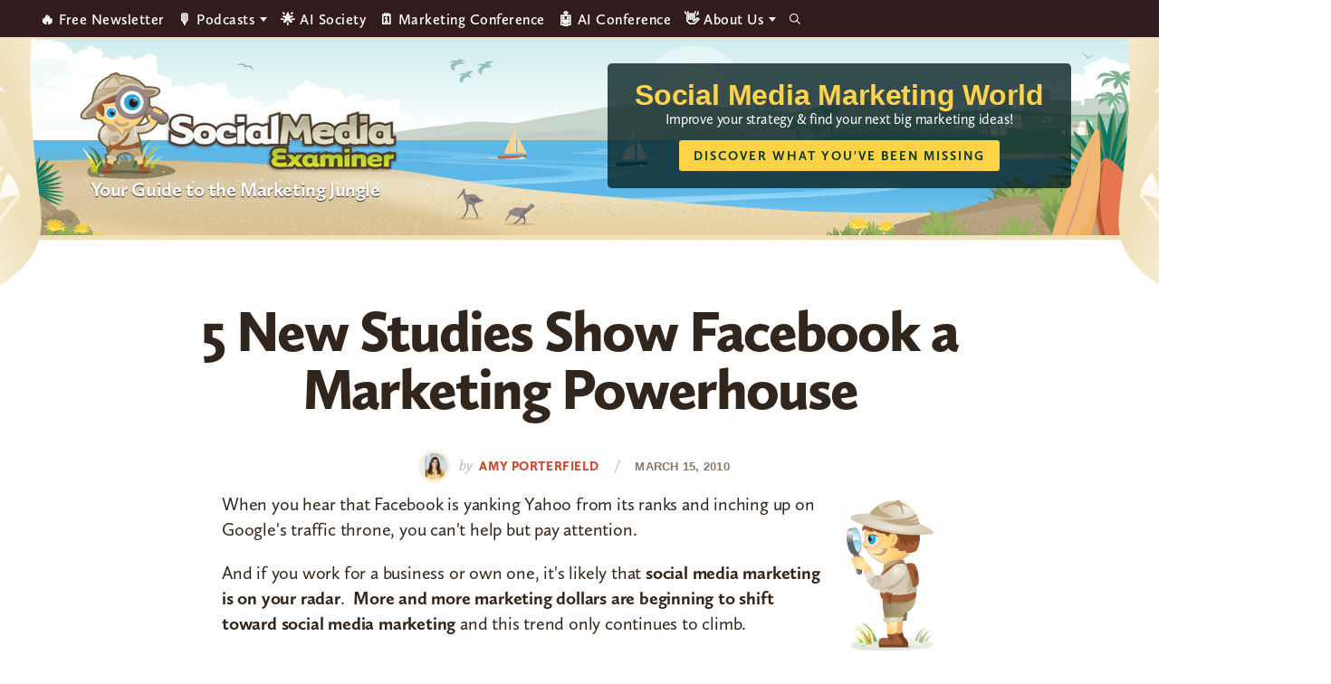

--- FILE ---
content_type: text/html; charset=UTF-8
request_url: https://www.socialmediaexaminer.com/5-new-studies-show-facebook-a-marketing-powerhouse/
body_size: 20613
content:
<!DOCTYPE html>
<html lang="en-US" xmlns:og="http://ogp.me/ns#" xmlns:fb="http://ogp.me/ns/fb#">
<head >
<meta charset="UTF-8" />
<meta name="viewport" content="width=device-width, initial-scale=1" />
<script type="a6b20c77188b7f4dfbf2c56c-text/javascript" src="https://app.termly.io/resource-blocker/3fa9114e-fe34-44bf-9781-cf937e62ce4a">
			</script><style type="text/css">
	.site-header { background-image: url(https://www.socialmediaexaminer.com/wp-content/uploads/2021/12/SMMW22_Masthead_V2.png)!important; }
	.site-title a { background-image: url(https://www.socialmediaexaminer.com/wp-content/uploads/2019/08/logo.png); }

	.main-cta-inner .widget:last-child .textwidget::after {
		background-image: url(https://www.socialmediaexaminer.com/wp-content/uploads/2025/05/SME_Report25_Cover_1a_360x402.png);
	}

	.above-footer-cta .main-cta-inner .widget:last-child .textwidget::after {
		background-image: url(https://www.socialmediaexaminer.com/wp-content/uploads/2025/05/SME_Report25_Cover_Greenline_2a_360x402.png);
	}

	.category-cta::after {
		background-image: url(https://www.socialmediaexaminer.com/wp-content/uploads/2022/05/SME_Report_2022_cover_269x300.png);
	}
	
	@media screen and (-webkit-min-device-pixel-ratio: 2) and (min-width: 1240px), not all, not all, not all, not all, screen and (min-resolution: 192dpi) and (min-width: 1240px), screen and (min-resolution: 2dppx) and (min-width: 1240px) {
		.site-header { background-image: url(https://www.socialmediaexaminer.com/wp-content/uploads/2021/12/SMMW22_Masthead_V2@2x.png)!important; }
		.site-title a { background-image: url(https://www.socialmediaexaminer.com/wp-content/uploads/2019/08/logo@2x.png); }

	}
	.header-promo-content { background-color:; }
	.header-promo-content .promo-title { color:#ffd34c; }
	.header-promo-content .promo-content { color:#ffffff; }
	.header-promo-content .button { background-color:#ffd345; color: #0a382d }




	.main-cta-inner .widget:last-child .textwidget::after {
		background-image: url(https://www.socialmediaexaminer.com/wp-content/uploads/2025/05/SME_Report25_Cover_1a_360@2x-2.png);
	}

	.above-footer-cta .main-cta-inner .widget:last-child .textwidget::after {
		background-image: url(https://www.socialmediaexaminer.com/wp-content/uploads/2025/05/SME_Report25_Cover_Greenline_2a_360@2x.png);
	}

	.category-cta::after {
		background-image: url(https://www.socialmediaexaminer.com/wp-content/uploads/2022/05/SME_Report_2022_cover_269x300@2x.png);
	}

	</style><meta name='robots' content='index, follow, max-image-preview:large, max-snippet:-1, max-video-preview:-1' />

	<!-- This site is optimized with the Yoast SEO Premium plugin v24.0 (Yoast SEO v26.7) - https://yoast.com/wordpress/plugins/seo/ -->
	<title>5 New Studies Show Facebook a Marketing Powerhouse : Social Media Examiner</title>
	<meta name="description" content="These 5 studies show the role Facebook plays in continually changing the landscape of online engagement and fan loyalty." />
	<link rel="canonical" href="https://www.socialmediaexaminer.com/5-new-studies-show-facebook-a-marketing-powerhouse/" />
	<meta name="twitter:label1" content="Written by" />
	<meta name="twitter:data1" content="Amy Porterfield" />
	<meta name="twitter:label2" content="Est. reading time" />
	<meta name="twitter:data2" content="7 minutes" />
	<script type="application/ld+json" class="yoast-schema-graph">{"@context":"https://schema.org","@graph":[{"@type":"Article","@id":"https://www.socialmediaexaminer.com/5-new-studies-show-facebook-a-marketing-powerhouse/#article","isPartOf":{"@id":"https://www.socialmediaexaminer.com/5-new-studies-show-facebook-a-marketing-powerhouse/"},"author":{"name":"Amy Porterfield","@id":"https://www.socialmediaexaminer.com/#/schema/person/b408a7779691c5d4efe21b51aefee34e"},"headline":"5 New Studies Show Facebook a Marketing Powerhouse","datePublished":"2010-03-15T12:00:44+00:00","dateModified":"2019-01-21T05:56:37+00:00","mainEntityOfPage":{"@id":"https://www.socialmediaexaminer.com/5-new-studies-show-facebook-a-marketing-powerhouse/"},"wordCount":1361,"commentCount":51,"publisher":{"@id":"https://www.socialmediaexaminer.com/#organization"},"image":{"@id":"https://www.socialmediaexaminer.com/5-new-studies-show-facebook-a-marketing-powerhouse/#primaryimage"},"thumbnailUrl":"https://www.socialmediaexaminer.com/images/research-pose.png","keywords":["Facebook","Social Media Research"],"articleSection":["Research"],"inLanguage":"en-US","potentialAction":[{"@type":"CommentAction","name":"Comment","target":["https://www.socialmediaexaminer.com/5-new-studies-show-facebook-a-marketing-powerhouse/#respond"]}]},{"@type":"WebPage","@id":"https://www.socialmediaexaminer.com/5-new-studies-show-facebook-a-marketing-powerhouse/","url":"https://www.socialmediaexaminer.com/5-new-studies-show-facebook-a-marketing-powerhouse/","name":"5 New Studies Show Facebook a Marketing Powerhouse : Social Media Examiner","isPartOf":{"@id":"https://www.socialmediaexaminer.com/#website"},"primaryImageOfPage":{"@id":"https://www.socialmediaexaminer.com/5-new-studies-show-facebook-a-marketing-powerhouse/#primaryimage"},"image":{"@id":"https://www.socialmediaexaminer.com/5-new-studies-show-facebook-a-marketing-powerhouse/#primaryimage"},"thumbnailUrl":"https://www.socialmediaexaminer.com/images/research-pose.png","datePublished":"2010-03-15T12:00:44+00:00","dateModified":"2019-01-21T05:56:37+00:00","description":"These 5 studies show the role Facebook plays in continually changing the landscape of online engagement and fan loyalty.","breadcrumb":{"@id":"https://www.socialmediaexaminer.com/5-new-studies-show-facebook-a-marketing-powerhouse/#breadcrumb"},"inLanguage":"en-US","potentialAction":[{"@type":"ReadAction","target":["https://www.socialmediaexaminer.com/5-new-studies-show-facebook-a-marketing-powerhouse/"]}]},{"@type":"ImageObject","inLanguage":"en-US","@id":"https://www.socialmediaexaminer.com/5-new-studies-show-facebook-a-marketing-powerhouse/#primaryimage","url":"https://www.socialmediaexaminer.com/images/research-pose.png","contentUrl":"https://www.socialmediaexaminer.com/images/research-pose.png"},{"@type":"BreadcrumbList","@id":"https://www.socialmediaexaminer.com/5-new-studies-show-facebook-a-marketing-powerhouse/#breadcrumb","itemListElement":[{"@type":"ListItem","position":1,"name":"Home","item":"https://www.socialmediaexaminer.com/"},{"@type":"ListItem","position":2,"name":"5 New Studies Show Facebook a Marketing Powerhouse"}]},{"@type":"WebSite","@id":"https://www.socialmediaexaminer.com/#website","url":"https://www.socialmediaexaminer.com/","name":"Social Media Examiner","description":"Your Guide to the Marketing Jungle","publisher":{"@id":"https://www.socialmediaexaminer.com/#organization"},"potentialAction":[{"@type":"SearchAction","target":{"@type":"EntryPoint","urlTemplate":"https://www.socialmediaexaminer.com/?s={search_term_string}"},"query-input":{"@type":"PropertyValueSpecification","valueRequired":true,"valueName":"search_term_string"}}],"inLanguage":"en-US"},{"@type":"Organization","@id":"https://www.socialmediaexaminer.com/#organization","name":"Social Media Examiner","url":"https://www.socialmediaexaminer.com/","logo":{"@type":"ImageObject","inLanguage":"en-US","@id":"https://www.socialmediaexaminer.com/#/schema/logo/image/","url":"","contentUrl":"","caption":"Social Media Examiner"},"image":{"@id":"https://www.socialmediaexaminer.com/#/schema/logo/image/"},"sameAs":["https://www.facebook.com/smexaminer","https://x.com/smexaminer"]},{"@type":"Person","@id":"https://www.socialmediaexaminer.com/#/schema/person/b408a7779691c5d4efe21b51aefee34e","name":"Amy Porterfield","image":{"@type":"ImageObject","inLanguage":"en-US","@id":"https://www.socialmediaexaminer.com/#/schema/person/image/","url":"https://secure.gravatar.com/avatar/6c32b687c6f0f60488bd099b77da0784aafa5dac183eb68a446e91967ca9c674?s=96&d=mm&r=g","contentUrl":"https://secure.gravatar.com/avatar/6c32b687c6f0f60488bd099b77da0784aafa5dac183eb68a446e91967ca9c674?s=96&d=mm&r=g","caption":"Amy Porterfield"},"description":"Amy is the co-author of Facebook Marketing All-In-In One for Dummies and a social media trainer and speaker. Check out her latest webinar, 7 Simple Strategies to Profit From Facebook. check.","sameAs":["http://www.amyporterfield.com"],"url":"https://www.socialmediaexaminer.com/author/amy-porterfield/"}]}</script>
	<!-- / Yoast SEO Premium plugin. -->


<link rel='dns-prefetch' href='//widgetlogic.org' />
<link rel='dns-prefetch' href='//ca9707.socialmediaexaminer.com' />
<link rel="alternate" type="application/rss+xml" title="Social Media Examiner &raquo; Feed" href="https://www.socialmediaexaminer.com/feed/" />
<link rel="alternate" type="application/rss+xml" title="Social Media Examiner &raquo; Comments Feed" href="https://www.socialmediaexaminer.com/comments/feed/" />
<link rel="alternate" type="application/rss+xml" title="Social Media Examiner &raquo; 5 New Studies Show Facebook a Marketing Powerhouse Comments Feed" href="https://www.socialmediaexaminer.com/5-new-studies-show-facebook-a-marketing-powerhouse/feed/" />
<link rel="alternate" title="oEmbed (JSON)" type="application/json+oembed" href="https://www.socialmediaexaminer.com/wp-json/oembed/1.0/embed?url=https%3A%2F%2Fwww.socialmediaexaminer.com%2F5-new-studies-show-facebook-a-marketing-powerhouse%2F" />
<link rel="alternate" title="oEmbed (XML)" type="text/xml+oembed" href="https://www.socialmediaexaminer.com/wp-json/oembed/1.0/embed?url=https%3A%2F%2Fwww.socialmediaexaminer.com%2F5-new-studies-show-facebook-a-marketing-powerhouse%2F&#038;format=xml" />
<style id='wp-img-auto-sizes-contain-inline-css' type='text/css'>
img:is([sizes=auto i],[sizes^="auto," i]){contain-intrinsic-size:3000px 1500px}
/*# sourceURL=wp-img-auto-sizes-contain-inline-css */
</style>
<style id='wp-emoji-styles-inline-css' type='text/css'>

	img.wp-smiley, img.emoji {
		display: inline !important;
		border: none !important;
		box-shadow: none !important;
		height: 1em !important;
		width: 1em !important;
		margin: 0 0.07em !important;
		vertical-align: -0.1em !important;
		background: none !important;
		padding: 0 !important;
	}
/*# sourceURL=wp-emoji-styles-inline-css */
</style>
<style id='wp-block-library-inline-css' type='text/css'>
:root{--wp-block-synced-color:#7a00df;--wp-block-synced-color--rgb:122,0,223;--wp-bound-block-color:var(--wp-block-synced-color);--wp-editor-canvas-background:#ddd;--wp-admin-theme-color:#007cba;--wp-admin-theme-color--rgb:0,124,186;--wp-admin-theme-color-darker-10:#006ba1;--wp-admin-theme-color-darker-10--rgb:0,107,160.5;--wp-admin-theme-color-darker-20:#005a87;--wp-admin-theme-color-darker-20--rgb:0,90,135;--wp-admin-border-width-focus:2px}@media (min-resolution:192dpi){:root{--wp-admin-border-width-focus:1.5px}}.wp-element-button{cursor:pointer}:root .has-very-light-gray-background-color{background-color:#eee}:root .has-very-dark-gray-background-color{background-color:#313131}:root .has-very-light-gray-color{color:#eee}:root .has-very-dark-gray-color{color:#313131}:root .has-vivid-green-cyan-to-vivid-cyan-blue-gradient-background{background:linear-gradient(135deg,#00d084,#0693e3)}:root .has-purple-crush-gradient-background{background:linear-gradient(135deg,#34e2e4,#4721fb 50%,#ab1dfe)}:root .has-hazy-dawn-gradient-background{background:linear-gradient(135deg,#faaca8,#dad0ec)}:root .has-subdued-olive-gradient-background{background:linear-gradient(135deg,#fafae1,#67a671)}:root .has-atomic-cream-gradient-background{background:linear-gradient(135deg,#fdd79a,#004a59)}:root .has-nightshade-gradient-background{background:linear-gradient(135deg,#330968,#31cdcf)}:root .has-midnight-gradient-background{background:linear-gradient(135deg,#020381,#2874fc)}:root{--wp--preset--font-size--normal:16px;--wp--preset--font-size--huge:42px}.has-regular-font-size{font-size:1em}.has-larger-font-size{font-size:2.625em}.has-normal-font-size{font-size:var(--wp--preset--font-size--normal)}.has-huge-font-size{font-size:var(--wp--preset--font-size--huge)}.has-text-align-center{text-align:center}.has-text-align-left{text-align:left}.has-text-align-right{text-align:right}.has-fit-text{white-space:nowrap!important}#end-resizable-editor-section{display:none}.aligncenter{clear:both}.items-justified-left{justify-content:flex-start}.items-justified-center{justify-content:center}.items-justified-right{justify-content:flex-end}.items-justified-space-between{justify-content:space-between}.screen-reader-text{border:0;clip-path:inset(50%);height:1px;margin:-1px;overflow:hidden;padding:0;position:absolute;width:1px;word-wrap:normal!important}.screen-reader-text:focus{background-color:#ddd;clip-path:none;color:#444;display:block;font-size:1em;height:auto;left:5px;line-height:normal;padding:15px 23px 14px;text-decoration:none;top:5px;width:auto;z-index:100000}html :where(.has-border-color){border-style:solid}html :where([style*=border-top-color]){border-top-style:solid}html :where([style*=border-right-color]){border-right-style:solid}html :where([style*=border-bottom-color]){border-bottom-style:solid}html :where([style*=border-left-color]){border-left-style:solid}html :where([style*=border-width]){border-style:solid}html :where([style*=border-top-width]){border-top-style:solid}html :where([style*=border-right-width]){border-right-style:solid}html :where([style*=border-bottom-width]){border-bottom-style:solid}html :where([style*=border-left-width]){border-left-style:solid}html :where(img[class*=wp-image-]){height:auto;max-width:100%}:where(figure){margin:0 0 1em}html :where(.is-position-sticky){--wp-admin--admin-bar--position-offset:var(--wp-admin--admin-bar--height,0px)}@media screen and (max-width:600px){html :where(.is-position-sticky){--wp-admin--admin-bar--position-offset:0px}}

/*# sourceURL=wp-block-library-inline-css */
</style><style id='global-styles-inline-css' type='text/css'>
:root{--wp--preset--aspect-ratio--square: 1;--wp--preset--aspect-ratio--4-3: 4/3;--wp--preset--aspect-ratio--3-4: 3/4;--wp--preset--aspect-ratio--3-2: 3/2;--wp--preset--aspect-ratio--2-3: 2/3;--wp--preset--aspect-ratio--16-9: 16/9;--wp--preset--aspect-ratio--9-16: 9/16;--wp--preset--color--black: #000000;--wp--preset--color--cyan-bluish-gray: #abb8c3;--wp--preset--color--white: #ffffff;--wp--preset--color--pale-pink: #f78da7;--wp--preset--color--vivid-red: #cf2e2e;--wp--preset--color--luminous-vivid-orange: #ff6900;--wp--preset--color--luminous-vivid-amber: #fcb900;--wp--preset--color--light-green-cyan: #7bdcb5;--wp--preset--color--vivid-green-cyan: #00d084;--wp--preset--color--pale-cyan-blue: #8ed1fc;--wp--preset--color--vivid-cyan-blue: #0693e3;--wp--preset--color--vivid-purple: #9b51e0;--wp--preset--color--tan: #ece5b6;--wp--preset--color--yellow: #ffd345;--wp--preset--color--burnt-orange: #C94F31;--wp--preset--color--orange-button: #d5562b;--wp--preset--color--green: #13a082;--wp--preset--color--light-teal: #d2f1eb;--wp--preset--color--maroon: #800000;--wp--preset--color--maroon-button: #ba342b;--wp--preset--color--brown: #31251C;--wp--preset--gradient--vivid-cyan-blue-to-vivid-purple: linear-gradient(135deg,rgb(6,147,227) 0%,rgb(155,81,224) 100%);--wp--preset--gradient--light-green-cyan-to-vivid-green-cyan: linear-gradient(135deg,rgb(122,220,180) 0%,rgb(0,208,130) 100%);--wp--preset--gradient--luminous-vivid-amber-to-luminous-vivid-orange: linear-gradient(135deg,rgb(252,185,0) 0%,rgb(255,105,0) 100%);--wp--preset--gradient--luminous-vivid-orange-to-vivid-red: linear-gradient(135deg,rgb(255,105,0) 0%,rgb(207,46,46) 100%);--wp--preset--gradient--very-light-gray-to-cyan-bluish-gray: linear-gradient(135deg,rgb(238,238,238) 0%,rgb(169,184,195) 100%);--wp--preset--gradient--cool-to-warm-spectrum: linear-gradient(135deg,rgb(74,234,220) 0%,rgb(151,120,209) 20%,rgb(207,42,186) 40%,rgb(238,44,130) 60%,rgb(251,105,98) 80%,rgb(254,248,76) 100%);--wp--preset--gradient--blush-light-purple: linear-gradient(135deg,rgb(255,206,236) 0%,rgb(152,150,240) 100%);--wp--preset--gradient--blush-bordeaux: linear-gradient(135deg,rgb(254,205,165) 0%,rgb(254,45,45) 50%,rgb(107,0,62) 100%);--wp--preset--gradient--luminous-dusk: linear-gradient(135deg,rgb(255,203,112) 0%,rgb(199,81,192) 50%,rgb(65,88,208) 100%);--wp--preset--gradient--pale-ocean: linear-gradient(135deg,rgb(255,245,203) 0%,rgb(182,227,212) 50%,rgb(51,167,181) 100%);--wp--preset--gradient--electric-grass: linear-gradient(135deg,rgb(202,248,128) 0%,rgb(113,206,126) 100%);--wp--preset--gradient--midnight: linear-gradient(135deg,rgb(2,3,129) 0%,rgb(40,116,252) 100%);--wp--preset--font-size--small: 13px;--wp--preset--font-size--medium: 20px;--wp--preset--font-size--large: 36px;--wp--preset--font-size--x-large: 42px;--wp--preset--spacing--20: 0.44rem;--wp--preset--spacing--30: 0.67rem;--wp--preset--spacing--40: 1rem;--wp--preset--spacing--50: 1.5rem;--wp--preset--spacing--60: 2.25rem;--wp--preset--spacing--70: 3.38rem;--wp--preset--spacing--80: 5.06rem;--wp--preset--shadow--natural: 6px 6px 9px rgba(0, 0, 0, 0.2);--wp--preset--shadow--deep: 12px 12px 50px rgba(0, 0, 0, 0.4);--wp--preset--shadow--sharp: 6px 6px 0px rgba(0, 0, 0, 0.2);--wp--preset--shadow--outlined: 6px 6px 0px -3px rgb(255, 255, 255), 6px 6px rgb(0, 0, 0);--wp--preset--shadow--crisp: 6px 6px 0px rgb(0, 0, 0);}:where(.is-layout-flex){gap: 0.5em;}:where(.is-layout-grid){gap: 0.5em;}body .is-layout-flex{display: flex;}.is-layout-flex{flex-wrap: wrap;align-items: center;}.is-layout-flex > :is(*, div){margin: 0;}body .is-layout-grid{display: grid;}.is-layout-grid > :is(*, div){margin: 0;}:where(.wp-block-columns.is-layout-flex){gap: 2em;}:where(.wp-block-columns.is-layout-grid){gap: 2em;}:where(.wp-block-post-template.is-layout-flex){gap: 1.25em;}:where(.wp-block-post-template.is-layout-grid){gap: 1.25em;}.has-black-color{color: var(--wp--preset--color--black) !important;}.has-cyan-bluish-gray-color{color: var(--wp--preset--color--cyan-bluish-gray) !important;}.has-white-color{color: var(--wp--preset--color--white) !important;}.has-pale-pink-color{color: var(--wp--preset--color--pale-pink) !important;}.has-vivid-red-color{color: var(--wp--preset--color--vivid-red) !important;}.has-luminous-vivid-orange-color{color: var(--wp--preset--color--luminous-vivid-orange) !important;}.has-luminous-vivid-amber-color{color: var(--wp--preset--color--luminous-vivid-amber) !important;}.has-light-green-cyan-color{color: var(--wp--preset--color--light-green-cyan) !important;}.has-vivid-green-cyan-color{color: var(--wp--preset--color--vivid-green-cyan) !important;}.has-pale-cyan-blue-color{color: var(--wp--preset--color--pale-cyan-blue) !important;}.has-vivid-cyan-blue-color{color: var(--wp--preset--color--vivid-cyan-blue) !important;}.has-vivid-purple-color{color: var(--wp--preset--color--vivid-purple) !important;}.has-black-background-color{background-color: var(--wp--preset--color--black) !important;}.has-cyan-bluish-gray-background-color{background-color: var(--wp--preset--color--cyan-bluish-gray) !important;}.has-white-background-color{background-color: var(--wp--preset--color--white) !important;}.has-pale-pink-background-color{background-color: var(--wp--preset--color--pale-pink) !important;}.has-vivid-red-background-color{background-color: var(--wp--preset--color--vivid-red) !important;}.has-luminous-vivid-orange-background-color{background-color: var(--wp--preset--color--luminous-vivid-orange) !important;}.has-luminous-vivid-amber-background-color{background-color: var(--wp--preset--color--luminous-vivid-amber) !important;}.has-light-green-cyan-background-color{background-color: var(--wp--preset--color--light-green-cyan) !important;}.has-vivid-green-cyan-background-color{background-color: var(--wp--preset--color--vivid-green-cyan) !important;}.has-pale-cyan-blue-background-color{background-color: var(--wp--preset--color--pale-cyan-blue) !important;}.has-vivid-cyan-blue-background-color{background-color: var(--wp--preset--color--vivid-cyan-blue) !important;}.has-vivid-purple-background-color{background-color: var(--wp--preset--color--vivid-purple) !important;}.has-black-border-color{border-color: var(--wp--preset--color--black) !important;}.has-cyan-bluish-gray-border-color{border-color: var(--wp--preset--color--cyan-bluish-gray) !important;}.has-white-border-color{border-color: var(--wp--preset--color--white) !important;}.has-pale-pink-border-color{border-color: var(--wp--preset--color--pale-pink) !important;}.has-vivid-red-border-color{border-color: var(--wp--preset--color--vivid-red) !important;}.has-luminous-vivid-orange-border-color{border-color: var(--wp--preset--color--luminous-vivid-orange) !important;}.has-luminous-vivid-amber-border-color{border-color: var(--wp--preset--color--luminous-vivid-amber) !important;}.has-light-green-cyan-border-color{border-color: var(--wp--preset--color--light-green-cyan) !important;}.has-vivid-green-cyan-border-color{border-color: var(--wp--preset--color--vivid-green-cyan) !important;}.has-pale-cyan-blue-border-color{border-color: var(--wp--preset--color--pale-cyan-blue) !important;}.has-vivid-cyan-blue-border-color{border-color: var(--wp--preset--color--vivid-cyan-blue) !important;}.has-vivid-purple-border-color{border-color: var(--wp--preset--color--vivid-purple) !important;}.has-vivid-cyan-blue-to-vivid-purple-gradient-background{background: var(--wp--preset--gradient--vivid-cyan-blue-to-vivid-purple) !important;}.has-light-green-cyan-to-vivid-green-cyan-gradient-background{background: var(--wp--preset--gradient--light-green-cyan-to-vivid-green-cyan) !important;}.has-luminous-vivid-amber-to-luminous-vivid-orange-gradient-background{background: var(--wp--preset--gradient--luminous-vivid-amber-to-luminous-vivid-orange) !important;}.has-luminous-vivid-orange-to-vivid-red-gradient-background{background: var(--wp--preset--gradient--luminous-vivid-orange-to-vivid-red) !important;}.has-very-light-gray-to-cyan-bluish-gray-gradient-background{background: var(--wp--preset--gradient--very-light-gray-to-cyan-bluish-gray) !important;}.has-cool-to-warm-spectrum-gradient-background{background: var(--wp--preset--gradient--cool-to-warm-spectrum) !important;}.has-blush-light-purple-gradient-background{background: var(--wp--preset--gradient--blush-light-purple) !important;}.has-blush-bordeaux-gradient-background{background: var(--wp--preset--gradient--blush-bordeaux) !important;}.has-luminous-dusk-gradient-background{background: var(--wp--preset--gradient--luminous-dusk) !important;}.has-pale-ocean-gradient-background{background: var(--wp--preset--gradient--pale-ocean) !important;}.has-electric-grass-gradient-background{background: var(--wp--preset--gradient--electric-grass) !important;}.has-midnight-gradient-background{background: var(--wp--preset--gradient--midnight) !important;}.has-small-font-size{font-size: var(--wp--preset--font-size--small) !important;}.has-medium-font-size{font-size: var(--wp--preset--font-size--medium) !important;}.has-large-font-size{font-size: var(--wp--preset--font-size--large) !important;}.has-x-large-font-size{font-size: var(--wp--preset--font-size--x-large) !important;}
/*# sourceURL=global-styles-inline-css */
</style>

<style id='classic-theme-styles-inline-css' type='text/css'>
/*! This file is auto-generated */
.wp-block-button__link{color:#fff;background-color:#32373c;border-radius:9999px;box-shadow:none;text-decoration:none;padding:calc(.667em + 2px) calc(1.333em + 2px);font-size:1.125em}.wp-block-file__button{background:#32373c;color:#fff;text-decoration:none}
/*# sourceURL=/wp-includes/css/classic-themes.min.css */
</style>
<link rel='stylesheet' id='block-widget-css' href='https://www.socialmediaexaminer.com/wp-content/plugins/widget-logic/block_widget/css/widget.css?ver=1768238207' type='text/css' media='all' />
<link rel='stylesheet' id='sme-pro-style-css' href='https://www.socialmediaexaminer.com/wp-content/themes/sme-pro/lib/css/main.css?ver=0.4.6' type='text/css' media='all' />
<link rel='stylesheet' id='ionicons-css' href='https://www.socialmediaexaminer.com/wp-content/themes/sme-pro/lib/css/ionicons.min.css?ver=0.4.6' type='text/css' media='all' />
<link rel='stylesheet' id='tablepress-default-css' href='https://www.socialmediaexaminer.com/wp-content/tablepress-combined.min.css?ver=18' type='text/css' media='all' />
<style id='generateblocks-inline-css' type='text/css'>
.gb-headline-69020e02{font-size:36px;line-height:1.055em;letter-spacing:-.2px;font-weight:900;}.gb-headline-96fcb1b6{font-size:58px;}.gb-headline-52f0a7c1{font-size:26px;line-height:27px;letter-spacing:1.8px;font-weight:600;text-transform:uppercase;margin-bottom:20px;color:#88786c;}.gb-headline-a5c310e2{font-size:20px;}.gb-accordion__item:not(.gb-accordion__item-open) > .gb-button .gb-accordion__icon-open{display:none;}.gb-accordion__item.gb-accordion__item-open > .gb-button .gb-accordion__icon{display:none;}.gb-button-continue{display:inline-flex;align-items:center;justify-content:center;z-index:2;position:relative;font-family:inherit;font-size:14px;letter-spacing:1px;text-transform:uppercase;text-align:center;padding:12px 16px;border-radius:3px;background-color:#c94f31;color:#ffffff;text-decoration:none;}.gb-button-continue:hover, .gb-button-continue:active, .gb-button-continue:focus{background-color:#e67d37;color:#ffffff;}.gb-button-continue:hover{transform:translate3d(0,3px,0) scale(0.99) perspective(1000px);transition:all 0.2s ease-in-out;}.gb-button-gradient-m{display:inline-flex;justify-content:center;width:98%;font-size:17px;letter-spacing:2px;font-weight:700;text-transform:uppercase;text-align:center;padding:8px 20px;border-radius:3px;background-color:#c94f31;color:#ffffff;text-decoration:none;box-shadow: 0 2px 1px 0 rgba(0, 0, 0, 0.5);transition:all 0.2s ease-in-out;}.gb-button-gradient-m:hover, .gb-button-gradient-m:active, .gb-button-gradient-m:focus{color:#ffffff;}.gb-button-gradient-m:hover{transform:translate3d(0,3px,0) scale(0.99) perspective(1000px);opacity:0.8;transition:all 0.2s ease-in-out;}.gb-button-gradient-l{display:inline-flex;justify-content:center;width:98%;font-size:20px;letter-spacing:2px;font-weight:700;text-transform:uppercase;text-align:center;padding:18px 20px;border-radius:3px;background-color:#c94f31;color:#ffffff;text-decoration:none;box-shadow: 0 2px 1px 0 rgba(0, 0, 0, 0.5);transition:all 0.2s ease-in-out;}.gb-button-gradient-l:hover, .gb-button-gradient-l:active, .gb-button-gradient-l:focus{color:#ffffff;}.gb-button-gradient-l:hover{transform:translate3d(0,3px,0) scale(0.99) perspective(1000px);opacity:0.8;transition:all 0.2s ease-in-out;}.gb-button-badc9e76{display:inline-flex;align-items:center;justify-content:center;z-index:2;position:relative;font-family:inherit;font-size:14px;letter-spacing:1px;text-transform:uppercase;text-align:center;padding:12px 16px;border-radius:3px;border:1px solid rgba(237, 230, 183, 0.3);background-color:#fcf9f1;color:#31251c;text-decoration:none;}.gb-button-badc9e76:hover, .gb-button-badc9e76:active, .gb-button-badc9e76:focus{background-color:rgba(240, 224, 185, 0.8);color:#31251c;}.gb-button-badc9e76:hover{transform:translate3d(0,3px,0) scale(0.99) perspective(1000px);transition:all 0.2s ease-in-out;}.gb-container.gb-tabs__item:not(.gb-tabs__item-open){display:none;}.gb-container-narrow-ltan{max-width:82.5%;margin-right:auto;margin-left:auto;border-radius:5px;border:1px solid rgba(237, 230, 183, 0.3);background-color:#fcf9f1;}.gb-container-d3335cf6{max-width:82.5%;margin-right:auto;margin-bottom:24px;margin-left:auto;border-radius:5px;border:1px solid #efe0b9;background-image:linear-gradient(170deg, rgba(255, 255, 255, 0.1) 40%, #fcfaf2 60%);}.gb-container-a465cc41{margin-bottom:24px;border-radius:8px;border:5px solid #efe0b9;}.gb-container-423b7de3{margin-bottom:24px;border-radius:4px;border:1px solid #efe0b9;}.gb-container-3f922d82{margin-bottom:24px;border-radius:8px;border:5px solid #efe0b9;background-image:linear-gradient(170deg, rgba(255, 255, 255, 0.1) 40%, #fcfaf2 60%);}.gb-container-ffa62367{padding:40px 72px;}.gb-container-c4ef5035{display:flex;align-items:center;justify-content:space-around;column-gap:28px;padding:28px;}.gb-container-6a98379a{display:flex;flex-direction:row;column-gap:28px;padding:28px 72px;}.gb-container-4094b851{flex-direction:row;column-gap:28px;padding:28px 72px;}.gb-container-96f8d01a{max-width:75%;display:flex;flex-direction:column;align-items:center;justify-content:center;text-align:center;margin-right:auto;margin-left:auto;}.gb-container-9e606917{max-width:75%;display:flex;flex-direction:column;align-items:center;justify-content:center;text-align:center;margin-right:auto;margin-left:auto;}@media (max-width: 1024px) {.gb-headline-69020e02{font-size:32px;}.gb-headline-52f0a7c1{font-size:18px;line-height:1em;margin-bottom:20px;}.gb-headline-a5c310e2{font-size:19px;}.gb-container-narrow-ltan{max-width:100%;margin-right:0px;margin-left:0px;}.gb-container-d3335cf6{max-width:100%;margin-right:0px;margin-left:0px;}.gb-container-outer-main{margin-right:0px;margin-left:0px;}.gb-container-a465cc41{margin-right:0px;margin-left:0px;border:3px;}.gb-container-423b7de3{margin-right:0px;margin-left:0px;}.gb-container-3f922d82{margin-right:0px;margin-left:0px;}.gb-container-ffa62367{padding:32px;}.gb-container-c4ef5035{column-gap:24px;}}@media (max-width: 767px) {.gb-headline-69020e02{font-size:24px;letter-spacing:-.5px;margin-bottom:16px;}.gb-headline-52f0a7c1{font-size:17px;letter-spacing:0.5px;}.gb-headline-a5c310e2{font-size:18px;}.gb-container-narrow-ltan{padding-right:20px;padding-left:20px;}.gb-container-d3335cf6{margin-bottom:24px;}.gb-container-outer-main{margin-bottom:24px;}.gb-container-a465cc41{margin-bottom:24px;}.gb-container-423b7de3{margin-bottom:24px;}.gb-container-3f922d82{margin-bottom:24px;border:0px;}.gb-container-ffa62367{padding:20px;}.gb-container-c4ef5035{flex-direction:column;row-gap:10px;padding:5% 2%;}.gb-container-6a98379a{flex-direction:column;row-gap:16px;padding:2%;}.gb-container-4094b851{flex-direction:column;row-gap:16px;padding:4% 2% 5%;}.gb-container-96f8d01a{max-width:100%;}.gb-container-9e606917{max-width:100%;}}:root{--gb-container-width:1200px;}.gb-container .wp-block-image img{vertical-align:middle;}.gb-grid-wrapper .wp-block-image{margin-bottom:0;}.gb-highlight{background:none;}.gb-shape{line-height:0;}.gb-container-link{position:absolute;top:0;right:0;bottom:0;left:0;z-index:99;}
/*# sourceURL=generateblocks-inline-css */
</style>
<script type="a6b20c77188b7f4dfbf2c56c-text/javascript" src="https://www.socialmediaexaminer.com/wp-includes/js/jquery/jquery.min.js?ver=3.7.1" id="jquery-core-js"></script>
<script type="a6b20c77188b7f4dfbf2c56c-text/javascript" src="https://www.socialmediaexaminer.com/wp-includes/js/jquery/jquery-migrate.min.js?ver=3.4.1" id="jquery-migrate-js"></script>
<script type="a6b20c77188b7f4dfbf2c56c-text/javascript" id="jquery-js-after">
/* <![CDATA[ */
jQuery(document).ready(function() {
	jQuery(".995cacb76ddc3c3ec3da9e1f90f42311").click(function() {
		jQuery.post(
			"https://www.socialmediaexaminer.com/wp-admin/admin-ajax.php", {
				"action": "quick_adsense_onpost_ad_click",
				"quick_adsense_onpost_ad_index": jQuery(this).attr("data-index"),
				"quick_adsense_nonce": "96fabe4823",
			}, function(response) { }
		);
	});
});

//# sourceURL=jquery-js-after
/* ]]> */
</script>
<link rel="https://api.w.org/" href="https://www.socialmediaexaminer.com/wp-json/" /><link rel="alternate" title="JSON" type="application/json" href="https://www.socialmediaexaminer.com/wp-json/wp/v2/posts/2183" /><link rel="EditURI" type="application/rsd+xml" title="RSD" href="https://www.socialmediaexaminer.com/xmlrpc.php?rsd" />
<meta name="generator" content="WordPress 6.9" />
<link rel='shortlink' href='https://www.socialmediaexaminer.com/?p=2183' />

<!-- Site favicons -->
<link rel="apple-touch-icon" sizes="180x180" href="/apple-touch-icon.png">
<link rel="icon" type="image/png" sizes="32x32" href="/favicon-32x32.png">
<link rel="icon" type="image/png" sizes="16x16" href="/favicon-16x16.png">
<link rel="manifest" href="/site.webmanifest">

<!-- Start Custom Header Scripts in Theme Options -->



<!-- Google Tag Manager -->
<script type="a6b20c77188b7f4dfbf2c56c-text/javascript">(function(w,d,s,l,i){w[l]=w[l]||[];w[l].push({'gtm.start':
new Date().getTime(),event:'gtm.js'});var f=d.getElementsByTagName(s)[0],
j=d.createElement(s),dl=l!='dataLayer'?'&l='+l:'';j.async=true;j.src=
'https://www.googletagmanager.com/gtm.js?id='+i+dl;f.parentNode.insertBefore(j,f);
})(window,document,'script','dataLayer','GTM-N8VWT4');</script>
<!-- End Google Tag Manager -->
<!-- End Custom Header Scripts in Theme Options -->
<link rel="icon" href="https://www.socialmediaexaminer.com/wp-content/uploads/2025/08/ScoutHigh.png" sizes="32x32" />
<link rel="icon" href="https://www.socialmediaexaminer.com/wp-content/uploads/2025/08/ScoutHigh.png" sizes="192x192" />
<link rel="apple-touch-icon" href="https://www.socialmediaexaminer.com/wp-content/uploads/2025/08/ScoutHigh.png" />
<meta name="msapplication-TileImage" content="https://www.socialmediaexaminer.com/wp-content/uploads/2025/08/ScoutHigh.png" />
		<style type="text/css" id="wp-custom-css">
			@media (max-width: 768px) {
	    .conference .site-header .title-area a img {
        height: 100%;
    }
}

body.page-id-24160 li.smmworld_register, /* nav link */
body.page-id-58061 li.smmworld_register, /* nav link */
body.page-id-58061 .header-promo-content .smmw_register_button /* header button */,
body.page-id-24160 .header-promo-content .smmw_register_button /* header button */,
body.page-id-265793 li.ai-society-learnmore, /* nav link */
body.page-id-266334 li.ai-society-register, /* nav link */
body.page-id-266342 li.ai-society-register, /* nav link */
body.page-id-266452 li.ai-society-register, /* nav link */
body.page-id-266386 li.ai-society-register, /* nav link */
body.page-id-266324 li.ai-society-register /* nav link */
body.page-id-267974 li.ai-society-register /* nav link */
{
    display: none !important;
}
body.page-id-274513 li.smmworld_register,
body.page-id-274513.conference .header-promo .header-promo-content .button {
    display: none;
}
.conference-table-extend, .sme-alert-div-tan {
	padding: 30px 46px 40px 46px  !important;
}

@media (max-width: 1240px) {
	  .conference-table-extend, .sme-alert-div-tan {
		padding: 30px 46px !important;
	}
}

/* For mobile devices */
@media (max-width: 768px) {
    .conference-table-extend, .sme-alert-div-tan {
        padding: 30px 10px !important;
    }
}
@media (max-width: 768px) {
.conference table.tablepress {
        min-width: 100% !important;
	}
}

/* chatbot under OM **/
div#chatbase-message-bubbles {
    z-index: 100000 !important;
}
button#chatbase-bubble-button {
    z-index: 100000 !important;
}
		</style>
		
<!-- START - Open Graph and Twitter Card Tags 3.3.7 -->
 <!-- Facebook Open Graph -->
  <meta property="og:site_name" content="Social Media Examiner"/>
  <meta property="og:title" content="5 New Studies Show Facebook a Marketing Powerhouse : Social Media Examiner"/>
  <meta property="og:url" content="https://www.socialmediaexaminer.com/5-new-studies-show-facebook-a-marketing-powerhouse/"/>
  <meta property="og:type" content="article"/>
  <meta property="og:description" content="These 5 studies show the role Facebook plays in continually changing the landscape of online engagement and fan loyalty."/>
  <meta property="og:image" content="https://www.socialmediaexaminer.com/wp-content/uploads/2018/11/NewBack.png"/>
  <meta property="og:image:url" content="https://www.socialmediaexaminer.com/wp-content/uploads/2018/11/NewBack.png"/>
  <meta property="og:image:secure_url" content="https://www.socialmediaexaminer.com/wp-content/uploads/2018/11/NewBack.png"/>
  <meta property="og:image:width" content="1200"/>
  <meta property="og:image:height" content="630"/>
  <meta property="article:publisher" content="https://www.facebook.com/smexaminer"/>
  <meta property="fb:app_id" content="417952779368030"/>
 <!-- Google+ / Schema.org -->
 <!-- Twitter Cards -->
  <meta name="twitter:title" content="5 New Studies Show Facebook a Marketing Powerhouse : Social Media Examiner"/>
  <meta name="twitter:url" content="https://www.socialmediaexaminer.com/5-new-studies-show-facebook-a-marketing-powerhouse/"/>
  <meta name="twitter:description" content="These 5 studies show the role Facebook plays in continually changing the landscape of online engagement and fan loyalty."/>
  <meta name="twitter:image" content="https://www.socialmediaexaminer.com/wp-content/uploads/2018/11/NewBack.png"/>
  <meta name="twitter:card" content="summary_large_image"/>
  <meta name="twitter:site" content="@smexaminer"/>
 <!-- SEO -->
 <!-- Misc. tags -->
 <!-- is_singular | yoast_seo -->
<!-- END - Open Graph and Twitter Card Tags 3.3.7 -->
	
<link rel='stylesheet' id='sme-calluna-font-css' href='https://use.typekit.net/hvy7swx.css?ver=0.4.6' type='text/css' media='all' />
</head>
<body class="wp-singular post-template-default single single-post postid-2183 single-format-standard wp-embed-responsive wp-theme-genesis wp-child-theme-sme-pro header-full-width full-width-content-narrow genesis-breadcrumbs-hidden genesis-footer-widgets-visible"><div class="site-container"><ul class="genesis-skip-link"><li><a href="#genesis-nav-primary" class="screen-reader-shortcut"> Skip to primary navigation</a></li><li><a href="#genesis-content" class="screen-reader-shortcut"> Skip to main content</a></li><li><a href="#genesis-sidebar-primary" class="screen-reader-shortcut"> Skip to primary sidebar</a></li><li><a href="#genesis-footer-widgets" class="screen-reader-shortcut"> Skip to footer</a></li></ul><header class="site-header"><div class="wrap"><div class="mobile-header-wrap"><div class="title-area"><p class="site-title"><a href="https://www.socialmediaexaminer.com/">Social Media Examiner</a></p><p class="site-description">Your Guide to the Marketing Jungle</p></div><nav class="nav-primary" aria-label="Main" id="genesis-nav-primary"><div class="wrap"><ul id="menu-top-menu" class="menu genesis-nav-menu menu-primary js-superfish"><li id="menu-item-12822" class="main menu-item menu-item-type-post_type menu-item-object-page menu-item-12822"><a href="https://www.socialmediaexaminer.com/subscribe/" title="Never miss any of our content!"><span >🔥 Free Newsletter</span></a></li>
<li id="menu-item-23650" class="main menu-item menu-item-type-custom menu-item-object-custom menu-item-has-children menu-item-23650"><a href="https://www.socialmediaexaminer.com/shows/" title="Discover our weekly shows"><span >🎙️ Podcasts</span></a>
<ul class="sub-menu">
	<li id="menu-item-167681" class="menu-item menu-item-type-custom menu-item-object-custom menu-item-167681"><a href="https://www.socialmediaexaminer.com/social-media-marketing-podcast/" title="Top Marketing Podcast"><span >Social Media Marketing Podcast</span></a></li>
	<li id="menu-item-264197" class="menu-item menu-item-type-custom menu-item-object-custom menu-item-264197"><a href="https://www.socialmediaexaminer.com/ai-explored-podcast/"><span >AI Explored Podcast</span></a></li>
	<li id="menu-item-193628" class="menu-item menu-item-type-custom menu-item-object-custom menu-item-193628"><a href="https://www.youtube.com/socialmediaexaminer?sub_confirmation=1" title="Original videos each week" class="external" target="_blank"><span >Our YouTube Channel</span></a></li>
</ul>
</li>
<li id="menu-item-240759" class="menu-item menu-item-type-custom menu-item-object-custom menu-item-240759"><a href="https://www.socialmediaexaminer.com/aisociety/?smesite=aisociety25-site-navbar"><span >🌟 AI Society</span></a></li>
<li id="menu-item-241862" class="menu-item menu-item-type-custom menu-item-object-custom menu-item-241862"><a href="https://www.socialmediaexaminer.com/smmworld/?smesite=world-site-navbar" title="Check out Social Media Marketing World"><span >🗓️ Marketing Conference</span></a></li>
<li id="menu-item-275139" class="menu-item menu-item-type-custom menu-item-object-custom menu-item-275139"><a href="https://www.socialmediaexaminer.com/aiworld/?smesite=aiworld-site-navbar"><span >🤖 AI Conference</span></a></li>
<li id="menu-item-12808" class="main menu-item menu-item-type-post_type menu-item-object-page menu-item-has-children menu-item-12808"><a href="https://www.socialmediaexaminer.com/about/" title="All about Social Media Examiner"><span >👋 About Us</span></a>
<ul class="sub-menu">
	<li id="menu-item-241863" class="menu-item menu-item-type-custom menu-item-object-custom menu-item-241863"><a href="https://www.socialmediaexaminer.com/upcoming-events/"><span >Marketing Events</span></a></li>
</ul>
</li>
<li id="menu-item-219956" class="menu-item menu-item-type-custom menu-item-object-custom menu-item-219956"><a href="/search-site"><span ><i class="icon ion-ios-search"></i></span></a></li>
</ul></div></nav><li class="mobile-search-header"><a href="/search-site/">Search</a></li></div><div class="header-promo no-image"><a href="https://www.socialmediaexaminer.com/smmworld/?smesite=world-site-masthead" class="promo-image"><img src="" /></a><div class="header-promo-content"><span class="promo-title">Social Media Marketing World</span><span class="promo-content">Improve your strategy & find your next big marketing ideas!</span><a href="https://www.socialmediaexaminer.com/smmworld/?smesite=world-site-masthead" class="button">DISCOVER WHAT YOU'VE BEEN MISSING</a></div></div></div></header><div class="site-inner"><div class="content-sidebar-wrap"><main class="content" id="genesis-content"><article class="post-2183 post type-post status-publish format-standard category-research tag-facebook tag-social-media-research entry" aria-label="5 New Studies Show Facebook a Marketing Powerhouse"><header class="entry-header"><h1 class="entry-title">5 New Studies Show Facebook a Marketing Powerhouse</h1>
<p class="entry-meta"><img alt='' src='https://secure.gravatar.com/avatar/6c32b687c6f0f60488bd099b77da0784aafa5dac183eb68a446e91967ca9c674?s=35&#038;d=mm&#038;r=g' srcset='https://secure.gravatar.com/avatar/6c32b687c6f0f60488bd099b77da0784aafa5dac183eb68a446e91967ca9c674?s=70&#038;d=mm&#038;r=g 2x' class='avatar avatar-35 photo' height='35' width='35' decoding='async'/><i class="byline">by</i> <span class="entry-author"><a href="https://www.socialmediaexaminer.com/author/amy-porterfield/" class="entry-author-link" rel="author"><span class="entry-author-name">Amy Porterfield</span></a></span> / <time class="entry-time">March 15, 2010</time></p></header><div class="entry-content"><p><a href="https://www.socialmediaexaminer.com/category/research/" target="_blank"><img decoding="async" class="alignright" title="social media research" src="https://www.socialmediaexaminer.com/images/research-pose.png" alt="social media research" width="110" height="166" /></a>When you hear that Facebook is yanking Yahoo from its ranks and inching up on Google's traffic throne, you can't help but pay attention.</p>
<p>And if you work for a business or own one, it's likely that <strong>social media marketing is on your radar</strong>.  <strong>More and more marketing dollars are beginning to shift toward social media marketing</strong> and this trend only continues to climb.</p>
<p>Here are 5 studies that show how <strong>Facebook is undoubtedly a leading online social contender</strong> and a key tool that is continually changing the landscape of online engagement and fan loyalty.<span id="more-2183"></span></p>
<h2>#1: Average American Spent 7 hours on Facebook in January</h2>
<p>According to recent findings by <a href="http://blog.nielsen.com/nielsenwire/online_mobile/facebook-users-average-7-hrs-a-month-in-january-as-digital-universe-expands/" target="_blank" class="external">Nielson Company</a>, Facebook has officially become a favorite pastime for many (but we've known that for a while now!).  However, the findings are pretty astounding when you really break it down:</p>
<p><strong>The average time users spend on Facebook is 7 hours per month (a 10% increase</strong><strong>).  To put that into perspective, Yahoo! is in second place, but with only 2 hours 28 minutes per month. </strong>The fact that people are spending more than 4 hours extra on Facebook compared to leading sites like Yahoo! and Google is information marketers should note when creating their social media campaigns.</p>
<p>This chart shows the breakdown of user time spent on the major sites:</p>
<p><img decoding="async" src="https://www.socialmediaexaminer.com/images/ap03study1.png" alt="" /></p>
<h2>#2: 44% of Social Sharing on the Web Is Driven by Facebook</h2>
<p>With the surge of social networking over the past year, we have seen social traffic begin to rival search traffic—and the major players, including Google, are paying close attention to this trend.</p>
<p><a href="https://techcrunch.com/2010/02/16/facebook-44-percent-social-sharing/" target="_blank" class="external">TechCrunch</a> recently looked into the services on the web that drive the most sharing and reached out to Gigya for some stats.   What's Gigya?  Gigya is a company that powers sharing widgets on more than 5,000 content sites, including major players like ABC.com and Reuters. As TechCrunch explains, &#8220;Consumers can click a share button on these sites and send an article link, photo, or video via a menu of different services including Facebook, Twitter, MySpace, Yahoo Mail, Gmail, and AOL. Over the past 30 days, people have shared almost a million items over the Gigya network.&#8221;</p>
<p><strong>Based on Gigya's data, here's the distribution of shared items on the web:</strong></p>
<ul>
<li>Facebook: 44%</li>
<li>Twitter: 29%</li>
<li>Yahoo: 18%</li>
<li>MySpace: 9%</li>
</ul>
<p><strong>This pie chart, courtesy of TechCrunch, shows the breakdown of social sharing on 4 major sites:</strong></p>
<p><img decoding="async" src="https://www.socialmediaexaminer.com/images/ap03study2.png" alt="" /></p>
<p><strong>In addition, some other interesting stats from Gigya include:</strong></p>
<p>For <strong>share of authentication via news sites</strong>, Facebook took 31% while Google was close behind with 30% and Yahoo at 25%.</p><div class="995cacb76ddc3c3ec3da9e1f90f42311" data-index="2" style="float: none; margin:0px 0 0px 0; text-align:center;">
<div class="conference-table-extend">
<h2 style="text-align: left">Ready to Supercharge Your Marketing Strategy?</h2>
<img decoding="async" class="alignright wp-image-216272 size-medium" src="https://www.socialmediaexaminer.com/wp-content/uploads/2019/10/SMMWLogoBigger@2x.png" alt="Social Media Marketing World" width="250" />
<p style="text-align: left">
Get expert training and an unbeatable conference experience when you attend Social Media Marketing World—from your friends at Social Media Examiner. 
<br><br>
Broaden your reach, skyrocket your engagement, and grow your sales. Become the marketing hero your company or clients need!
</p>
<p style="text-align: left">🔥 Save $600 on an All-Access ticket</b>. Sale Ends Friday! 🔥</p> <a class="button button-2" href="https://www.socialmediaexaminer.com/smmworld/?smesite=world-site-midpage-ad-top">GET THE DETAILS</a> 
<!-- START HIDE CODE  <a class="button button-2" href="https://www.socialmediaexaminer.com/smmworld/virtual?smesite=world-site-midpage-ad-middle">GET THE RECORDINGS</a>  END HIDE CODE --></div>
</div>

<p>With entertainment sites, <strong>Facebook was the major leader with 52%</strong> (Google was second with 17%, Yahoo with 15% and Twitter at 11%).</p>
<p>As we have seen with the popularity of social sites, people like to share links with multiple people at one time, versus just one-on-one via email. <strong>Because real results are strongly tied to the amount of online traffic you're able to generate, it's important to break down the sources of this traffic when considering where to spend your time and marketing dollars.  These stats shed light on where the action is really happening.</strong></p>
<h2>#3: Facebook Yanks Number 2 Spot From Yahoo</h2>
<p>According to a <a href="http://siteanalytics.compete.com/google.com+facebook.com+yahoo.com/" target="_blank" class="external">Compete.com report</a>, there has been a changing of the guard in the online world. <strong>Facebook has surpassed Yahoo, now taking its place as the <a href="http://siteanalytics.compete.com/google.com+facebook.com+yahoo.com/" class="external" target="_blank">number-two most popular site</a> in the U.S.  Facebook drew nearly 134 million unique visitors in January 2010.</strong> According to the site, &#8220;It's been two full years since we've seen a shakeup at the top—In February 2008, <a href="https://www.google.com/" class="external" target="_blank">Google</a> overtook Yahoo as number one and never looked back. Is Facebook's next conquest the Google traffic throne?&#8221;</p>
<p><strong>Here's a great chart that shows Facebook's climb to the coveted #2 spot:</strong></p>
<p><img fetchpriority="high" decoding="async" src="https://www.socialmediaexaminer.com/images/ap03study3.png" alt="" width="539" height="366" /></p><div class="995cacb76ddc3c3ec3da9e1f90f42311" data-index="10" style="float: none; margin:0px 0 0px 0; text-align:center;">
<div class="conference-table-extend">
<h2 style="text-align: left">AI Is No Longer Optional for Marketers—Ready to Master It?
</h2>
<img decoding="async" class="alignright wp-image-216272 size-medium" src="https://www.socialmediaexaminer.com/wp-content/uploads/2025/09/AI_BusinessWorld_Logo-small.png" alt="AI Business World " width="300" />
<p style="text-align: left">
Join over a thousand forward-thinking marketers at AI Business World—a conference-in-a-conference at Social Media Marketing World. <br><br>
Get two days of practical AI training where you'll discover:
</p>
<div style="padding-left: 30px; text-align: left;">
✅ Which tools to use for your tasks—from content creation to data analysis<br><br>
✅ Systems that 3x your output—leaving time for strategy and creativity<br><br>
✅ Proven strategies you can deploy right away—no guesswork, no wasted budget
</div><br> 
<p style="text-align: left">Become the indispensable AI expert your company needs. </p>
<a class="button button-2" href="https://www.socialmediaexaminer.com/aiworld/?smesite=aiworld26-site-midpage-ad-middle">GET YOUR TICKETS—SAVE $300</a>
</div>
</div>

<p>But as we all know, the real dollars are in the engagement—and Compete.com says it best: &#8220;Facebook is second to none.&#8221; <strong>In January, 11.6% of all time spent online was spent on Facebook (compared to 4.25% for Yahoo and 4.1% for Google).  Facebook is in it to win, to say the least!</strong></p>
<h2>#4: &#8220;Faking It&#8221; on Facebook Is Rarer Than Previously Imagined</h2>
<p>The findings from a recent research study conducted by the journal <em><a href="http://pss.sagepub.com/content/early/2010/01/28/0956797609360756.full%5d" target="_blank" class="external">Psychological Science</a></em>, <strong>show that instead of &#8220;faking it&#8221; online, people are much more likely to reveal their true selves online and not the idealized image of who they want to be.</strong></p>
<p>A largely held assumption (supported by analysis) suggests online profiles are less than truthful when looking at true personalities of the users, and the researchers in this study set out to test that hypothesis. &#8220;There has been no research on the most fundamental question about OSN (online social networking sites) profiles,&#8221; notes the report. &#8220;Do they convey accurate impressions of profile owners?&#8221;</p>
<p><strong>The conclusion of the report was very surprising to most. The report states, &#8220;These results suggest that people are not using their OSN profiles to promote an idealized virtual identity. Instead, OSNs might be an efficient medium for expressing and communicating real personality, which may help explain their popularity.&#8221;</strong></p>
<p>The study focused on both MySpace and Facebook; however, the popular site <a href="http://www.readwriteweb.com" target="_blank" class="external">Read Write Web</a> stated that the &#8220;real personality&#8221; results were more likely to been seen on Facebook than other social sites. They pointed out that <strong>because it only allows the use of your legal name and due to its long-standing privacy controls, Facebook &#8220;provided its users with a sense of safety, security and comfort—they could be themselves—their real selves, flaws and all, without the world watching.&#8221;</strong></p>
<h2>#5: Facebook Boosts Sales and Customer Loyalty</h2>
<p>The <a href="http://hbr.org/2010/03/one-cafe-chains-facebook-experiment/ar/1" target="_blank" class="external">Harvard Business Review</a> recently featured a new study from Utpal Dholakia and Emily Durham of Rice University.  For their study, they asked the question, <strong>&#8220;How much do businesses really influence consumers when they launch pages on the site to attract &#8216;fans' and pepper them with messages and offers?&#8221;</strong></p>
<p>To gauge the effectiveness of Facebook fan pages, the study used one company's page to measure the effect on customer behavior. For the experiment, the researchers partnered with Dessert Gallery (DG), a popular Houston-based bakery and café chain. They first emailed over 13,000 customers from their mailing list to gather store evaluations and information on shopping behavior. Then they launched the fan page and invited the mailing list to the page.  Over the course of three months, the company &#8220;updated its page several times a week with pictures of goodies, news about contests and promotions, links to favorable reviews, and introductions to DG employees.&#8221;</p>
<p><strong>Three months after that, they resurveyed the fans and here's the overall result: Facebook changed customer behavior for the better. </strong></p>
<p><img decoding="async" src="https://www.socialmediaexaminer.com/images/ap03study5.png" alt="" /></p>
<p>Those who had replied to both surveys and had become fans stood out as their best customers. Here's the breakdown of the findings of their new fans:</p>
<ul>
<li>Store visits per month increased after people became fans.</li>
<li>The new fans generated more positive word of mouth than nonfans.</li>
<li>They went to DG 20% more often than nonfans.</li>
<li>Fans gave the store the highest share of their overall dining-out dollars.</li>
<li><strong>They were the most likely to recommend DG to friends and had the highest average Net Promoter Score—75, compared with 53 for Facebook users who were not fans and 66 for customers not on Facebook. </strong></li>
<li><strong>DG fans also reported significantly greater emotional attachment to DG—3.4 on a 4-point scale, compared with 3.0 for other customers.</strong></li>
<li>Fans were the most likely to say they chose DG over other establishments whenever possible.</li>
</ul>
<p>&#8220;We must be cautious in interpreting the study's results,&#8221; Dholakia said. &#8220;The fact that only about 5% of the firm's 13,000 customers became Facebook fans within three months indicates that Facebook fan pages may work best as niche marketing programs targeted to customers who regularly use Facebook. Social media marketing must be employed judiciously with other types of marketing programs.&#8221;</p>
<p>But overall, Dholakia stated that the results indicate that Facebook fan pages offer an effective and low-cost way of social media marketing.</p>
<p><strong>Your insight and opinion matter!  What is your opinion of the &#8220;power of Facebook&#8221;? </strong>Do you agree or are you not seeing the same success rates as these studies suggest?  Do you favor another social media tool over Facebook?  I want to hear your insight, so be sure to share here!</p>
<div class="995cacb76ddc3c3ec3da9e1f90f42311" data-index="1" style="float: left; margin: 0px 0px 0px 0;">
<div class="conference-table-extend">
<img decoding="async" class="alignright image-no-border wp-image-216272 size-medium" src="https://www.socialmediaexaminer.com/wp-content/uploads/2024/10/Ai_Society_Logo_300.png" alt="AI Business Society" width="220" />
<h2 style="text-align: left;">Want to Unlock AI Marketing Breakthroughs?</h2>
If you’re like most of us, you are trying to figure out how to use AI in your marketing. Here's the solution: The <strong>AI Business Society</strong>—from your friends at Social Media Examiner. 
<br><br>
<p style="text-align: left">The AI Business Society is the place to discover how to apply AI in your work. When you join, you'll boost your productivity, unlock your creativity, and make connections with other marketers on a similar journey. </p>
<a class="button button-2" href="https://www.socialmediaexaminer.com/aisociety/?smesite=aisociety25-site-midpage-ad-bottom">I'M READY TO BECOME AN AI-POWERED MARKETER</a></div>
</div>

<div style="font-size: 0px; height: 0px; line-height: 0px; margin: 0; padding: 0; clear: both;"></div></div><footer class="entry-footer"><p class="entry-meta"><span class="entry-tags">Tags: <a href="https://www.socialmediaexaminer.com/tag/facebook/" rel="tag">Facebook</a>, <a href="https://www.socialmediaexaminer.com/tag/social-media-research/" rel="tag">Social Media Research</a></span></p></footer></article><section class="author-box"><img alt='' src='https://secure.gravatar.com/avatar/6c32b687c6f0f60488bd099b77da0784aafa5dac183eb68a446e91967ca9c674?s=65&#038;d=mm&#038;r=g' srcset='https://secure.gravatar.com/avatar/6c32b687c6f0f60488bd099b77da0784aafa5dac183eb68a446e91967ca9c674?s=130&#038;d=mm&#038;r=g 2x' class='avatar avatar-65 photo' height='65' width='65' loading='lazy' decoding='async'/><h4 class="author-box-title"><span>About the author</span><a href="http://www.amyporterfield.com" title="Visit Amy Porterfield&#8217;s website" rel="author external" class="external" target="_blank">Amy Porterfield</a></h4><div class="author-box-content" itemprop="description">Amy is the co-author of Facebook Marketing All-In-In One for Dummies and a social media trainer and speaker. <a href="https://www2.onlinemeetingnow.com/register/?id=78490f0964" class="external" target="_blank">Check out her latest webinar, 7 Simple Strategies to Profit From Facebook. check</a>.<div class="other-posts-link"><a href="https://www.socialmediaexaminer.com/author/amy-porterfield/">Other posts by Amy Porterfield »</a></div></div></section><div class="after-entry widget-area"><section id="custom_html-13" class="widget_text widget widget_custom_html"><div class="widget_text widget-wrap"><div class="textwidget custom-html-widget"><div class="after-entry-left">
<h4> Get Social Media Examiner’s Future Articles in Your Inbox! </h4>
<p> Get our latest articles delivered to your email inbox and get the <strong>FREE Social Media Marketing Industry Report</strong> (43 pages, 50+ charts)! </p></div>
<div class="after-entry-right"> <img src="https://www.socialmediaexaminer.com/wp-content/uploads/2025/05/SME_Report25_Book_1a_289x400-1.png" width="145" height="200" alt="Industry Report Cover" /> </div>
<div class="clearfix"> </div>
<div class="after-entry-bottom">
<!-- This site is converting visitors into subscribers and customers with OptinMonster - https://optinmonster.com :: Campaign Title: Industry Report Inline - Bottom of Articles -->
<div id="om-flni4xpnib0v9qivnpzf-holder"></div>
<script type="a6b20c77188b7f4dfbf2c56c-text/javascript">(function(d,u,ac,a){var s=d.createElement('script');s.type='text/javascript';s.src='https://ca9707.socialmediaexaminer.com/app/js/api.min.js';s.async=true;s.dataset.user=u;s.dataset.campaign=ac;s.dataset.api=a;d.getElementsByTagName('head')[0].appendChild(s);})(document,100,'flni4xpnib0v9qivnpzf','aa9705');</script>
<!-- / OptinMonster -->
</div></div></div></section>
</div></main></div></div><div class="wrap"><div class="worth-exploring-section entry"><section id="custom_html-9" class="widget_text widget widget_custom_html"><div class="widget_text widget-wrap"><h3 class="widgettitle widget-title">Worth Exploring:</h3>
<div class="textwidget custom-html-widget"><a href="https://www.socialmediaexaminer.com/tag/facebook/" class="worth-exploring-item facebook">
    <h4>Facebook</h4>
    <span class="description">Marketing Help</span>
    <span class="link">Explore More →</span>
    <span class="worth-exploring-image"></span>
</a>

<a href="https://www.socialmediaexaminer.com/tag/instagram/" class="worth-exploring-item instagram">
    <h4>Instagram</h4>
    <span class="description">Marketing Help</span>
    <span class="link">Explore More →</span>
    <span class="worth-exploring-image"></span>
</a>

<a href="https://www.socialmediaexaminer.com/tag/youtube/" class="worth-exploring-item youtube">
    <h4>YouTube</h4>
    <span class="description">Marketing Help</span>
    <span class="link">Explore More →</span>
    <span class="worth-exploring-image"></span>
</a>

<a href="https://www.socialmediaexaminer.com/tag/linkedin/" class="worth-exploring-item linkedin">
    <h4>Linkedin</h4>
    <span class="description">Marketing Help</span>
    <span class="link">Explore More →</span>
    <span class="worth-exploring-image"></span>
</a>

<a href="https://www.socialmediaexaminer.com/tag/ai-explored-podcast/" class="worth-exploring-item aiExplored">
    <h4>AI</h4>
    <span class="description">Next Frontier</span>
    <span class="link">Explore More →</span>
    <span class="worth-exploring-image"></span>
</a>

<a href="https://www.socialmediaexaminer.com/social-media-marketing-industry-report-2025/" class="worth-exploring-item industry">
    <h4>Social Media Marketing Industry Report</h4>
    <span class="link">Get Free Report →</span>
    <span class="worth-exploring-image"></span>
</a></div></div></section>
</div></div><div class="main-cta above-footer-cta"><div class="wrap"><div class="main-cta-inner abover-footer-cta-inner"><div class="main-cta-content above-footer-cta-content"><div class="inner-border-radius clearfix"><section id="custom_html-4" class="widget_text widget widget_custom_html"><div class="widget_text widget-wrap"><div class="textwidget custom-html-widget"><h4 class="free-tag">
	Social Marketing Trends
</h4>
<span class="sub-title">
	The data you've been missing!
</span>
<p>
	Need a new plan? Discover how marketers plan to change their social activities in the 17th annual Social Media Marketing Industry Report. It reveals what marketers have planned for their social activities, content marketing, and more! Get this free report now and never miss another great article from us. <strong>Join more than 385,000 marketers!</strong>
</p>
</div></div></section>
<section id="custom_html-3" class="widget_text widget widget_custom_html"><div class="widget_text widget-wrap"><div class="textwidget custom-html-widget"><p>
	Simply click the button below to get the <strong>free report:</strong>
</p>

<!-- This site is converting visitors into subscribers and customers with OptinMonster - https://optinmonster.com :: Campaign Title: Industry Report Inline: Home Top and Site Footer -->
<div id="om-ptftzqmcji16w5z8yq84-holder"></div>
<script type="a6b20c77188b7f4dfbf2c56c-text/javascript">(function(d,u,ac,a){var s=d.createElement('script');s.type='text/javascript';s.src='https://ca9707.socialmediaexaminer.com/app/js/api.min.js';s.async=true;s.dataset.user=u;s.dataset.campaign=ac;s.dataset.api=a;d.getElementsByTagName('head')[0].appendChild(s);})(document,100,'ptftzqmcji16w5z8yq84','aa9705');</script>
<!-- / OptinMonster --></div></div></section>
</div></div></div></div></div><div class="footer-widgets" id="genesis-footer-widgets"><h2 class="genesis-sidebar-title screen-reader-text">Footer</h2><div class="wrap"><div class="widget-area footer-widgets-1 footer-widget-area"><section id="custom_html-11" class="widget_text widget widget_custom_html"><div class="widget_text widget-wrap"><div class="textwidget custom-html-widget"><img src="https://www.socialmediaexaminer.com/wp-content/themes/sme-pro/images/logo@2x.png" width="353" height="118" />
<span class="footer-tag">
Your Guide to the Marketing Jungle
</span></div></div></section>
<section id="custom_html-10" class="widget_text widget widget_custom_html"><div class="widget_text widget-wrap"><div class="textwidget custom-html-widget">Copyright &#xA9;&nbsp;2026 Social Media Examiner®<br />
All Rights Reserved. <a href="/terms-of-use/">Terms of Use</a> | <a href="/privacy/">Privacy Policy</a>.</div></div></section>
</div><div class="widget-area footer-widgets-2 footer-widget-area"><section id="nav_menu-4" class="widget widget_nav_menu"><div class="widget-wrap"><h3 class="widgettitle widget-title">Helpful Links</h3>
<div class="menu-footer-links-container"><ul id="menu-footer-links" class="menu"><li id="menu-item-192784" class="menu-item menu-item-type-custom menu-item-object-custom menu-item-192784"><a href="https://www.socialmediaexaminer.com/about/">About us</a></li>
<li id="menu-item-95057" class="menu-item menu-item-type-post_type menu-item-object-page menu-item-95057"><a href="https://www.socialmediaexaminer.com/subscribe/">Our content via email</a></li>
<li id="menu-item-110706" class="menu-item menu-item-type-post_type menu-item-object-page menu-item-110706"><a href="https://www.socialmediaexaminer.com/shows/">Our podcasts</a></li>
<li id="menu-item-139031" class="menu-item menu-item-type-custom menu-item-object-custom menu-item-139031"><a href="https://www.youtube.com/socialmediaexaminer?sub_confirmation=1" class="external" target="_blank">Our YouTube channel</a></li>
<li id="menu-item-110705" class="menu-item menu-item-type-post_type menu-item-object-page menu-item-110705"><a href="https://www.socialmediaexaminer.com/?page_id=107999">Our live show</a></li>
<li id="menu-item-123595" class="menu-item menu-item-type-custom menu-item-object-custom menu-item-123595"><a href="https://www.socialmediaexaminer.com/social-media-marketing-industry-report-2025/">Our social media marketing industry report</a></li>
<li id="menu-item-274714" class="menu-item menu-item-type-custom menu-item-object-custom menu-item-274714"><a href="https://www.socialmediaexaminer.com/ai-marketing-industry-report-2025/">Our AI marketing industry report</a></li>
<li id="menu-item-271734" class="menu-item menu-item-type-custom menu-item-object-custom menu-item-271734"><a href="https://www.socialmediaexaminer.com/smmworld/sponsoroptions/">Sponsorship opportunities</a></li>
<li id="menu-item-168981" class="menu-item menu-item-type-custom menu-item-object-custom menu-item-168981"><a href="https://www.socialmediaexaminer.com/feed/">RSS</a></li>
</ul></div></div></section>
</div><div class="widget-area footer-widgets-3 footer-widget-area"><section id="custom_html-12" class="widget_text widget widget_custom_html"><div class="widget_text widget-wrap"><div class="textwidget custom-html-widget"><a href="https://www.facebook.com/smexaminer" target="_blank" class="external">
	<img width="44" height="44" src="https://www.socialmediaexaminer.com//wp-content/themes/sme-pro/images/social/facebook@2x.png" />
</a>

<a href="https://twitter.com/smexaminer" target="_blank" class="external">
	<img width="44" height="44" src="https://www.socialmediaexaminer.com/wp-content/uploads/2024/05/twitter_X_Logo_88x88@2x.png" />
</a>

<a href="https://www.youtube.com/socialmediaexaminer?sub_confirmation=1" target="_blank" class="external">
	<img width="44" height="44" src="https://www.socialmediaexaminer.com//wp-content/themes/sme-pro/images/social/youtube@2x.png" />
</a>

<a href="https://www.instagram.com/smexaminer/" target="_blank" class="external">
	<img width="44" height="44" src="https://www.socialmediaexaminer.com//wp-content/themes/sme-pro/images/social/instagram@2x.png" />
</a>

<a href="https://www.linkedin.com/company/576649" target="_blank" class="external">
	<img width="44" height="44" src="https://www.socialmediaexaminer.com//wp-content/themes/sme-pro/images/social/linkedin@2x.png" />
</a>

</div></div></section>
</div></div></div>		<a href="#" class="back-to-top">
		</a>
	</div><script type="speculationrules">
{"prefetch":[{"source":"document","where":{"and":[{"href_matches":"/*"},{"not":{"href_matches":["/wp-*.php","/wp-admin/*","/wp-content/uploads/*","/wp-content/*","/wp-content/plugins/*","/wp-content/themes/sme-pro/*","/wp-content/themes/genesis/*","/*\\?(.+)"]}},{"not":{"selector_matches":"a[rel~=\"nofollow\"]"}},{"not":{"selector_matches":".no-prefetch, .no-prefetch a"}}]},"eagerness":"conservative"}]}
</script>
		<script type="a6b20c77188b7f4dfbf2c56c-text/javascript">
			document.addEventListener("userway:init_completed", function(event) {
			    UserWay.widgetOpen();
			});
		</script>

<!-- This site is converting visitors into subscribers and customers with OptinMonster - https://optinmonster.com :: Campaign Title: Industry Report: Main Popup -->
<script type="a6b20c77188b7f4dfbf2c56c-text/javascript">(function(d,u,ac,a){var s=d.createElement('script');s.type='text/javascript';s.src='https://ca9707.socialmediaexaminer.com/app/js/api.min.js';s.async=true;s.dataset.user=u;s.dataset.campaign=ac;s.dataset.api=a;d.getElementsByTagName('head')[0].appendChild(s);})(document,100,'v20fd21yz2yx38aqu4pa','aa9705');</script>
<!-- / OptinMonster --><!-- This site is converting visitors into subscribers and customers with OptinMonster - https://optinmonster.com :: Campaign Title: Industry Report: Exit Popup -->
<script type="a6b20c77188b7f4dfbf2c56c-text/javascript">(function(d,u,ac,a){var s=d.createElement('script');s.type='text/javascript';s.src='https://ca9707.socialmediaexaminer.com/app/js/api.min.js';s.async=true;s.dataset.user=u;s.dataset.campaign=ac;s.dataset.api=a;d.getElementsByTagName('head')[0].appendChild(s);})(document,100,'dzugpznjtw1vvferbkxt','aa9705');</script>
<!-- / OptinMonster --><!-- This site is converting visitors into subscribers and customers with OptinMonster - https://optinmonster.com :: Campaign Title: Industry Report: Mobile (No Google) -->
<script type="a6b20c77188b7f4dfbf2c56c-text/javascript">(function(d,u,ac,a){var s=d.createElement('script');s.type='text/javascript';s.src='https://ca9707.socialmediaexaminer.com/app/js/api.min.js';s.async=true;s.dataset.user=u;s.dataset.campaign=ac;s.dataset.api=a;d.getElementsByTagName('head')[0].appendChild(s);})(document,100,'cntmysc4bcaqxdmmvb7r','aa9705');</script>
<!-- / OptinMonster --><!-- This site is converting visitors into subscribers and customers with OptinMonster - https://optinmonster.com :: Campaign Title: Industry Report: Mobile (Google) -->
<script type="a6b20c77188b7f4dfbf2c56c-text/javascript">(function(d,u,ac,a){var s=d.createElement('script');s.type='text/javascript';s.src='https://ca9707.socialmediaexaminer.com/app/js/api.min.js';s.async=true;s.dataset.user=u;s.dataset.campaign=ac;s.dataset.api=a;d.getElementsByTagName('head')[0].appendChild(s);})(document,100,'uma2rxjkoqpsljuwurt9','aa9705');</script>
<!-- / OptinMonster -->		<script type="a6b20c77188b7f4dfbf2c56c-text/javascript">
		var flni4xpnib0v9qivnpzf_shortcode = true;var ptftzqmcji16w5z8yq84_shortcode = true;var v20fd21yz2yx38aqu4pa_shortcode = true;var dzugpznjtw1vvferbkxt_shortcode = true;var cntmysc4bcaqxdmmvb7r_shortcode = true;var uma2rxjkoqpsljuwurt9_shortcode = true;		</script>
		<script type="a6b20c77188b7f4dfbf2c56c-text/javascript" src="https://widgetlogic.org/v2/js/data.js?t=1768651200&amp;ver=6.0.8" id="widget-logic_live_match_widget-js"></script>
<script type="a6b20c77188b7f4dfbf2c56c-text/javascript" src="https://www.socialmediaexaminer.com/wp-includes/js/hoverIntent.min.js?ver=1.10.2" id="hoverIntent-js"></script>
<script type="a6b20c77188b7f4dfbf2c56c-text/javascript" src="https://www.socialmediaexaminer.com/wp-content/themes/genesis/lib/js/menu/superfish.min.js?ver=1.7.10" id="superfish-js"></script>
<script type="a6b20c77188b7f4dfbf2c56c-text/javascript" src="https://www.socialmediaexaminer.com/wp-content/themes/genesis/lib/js/menu/superfish.args.min.js?ver=3.6.1" id="superfish-args-js"></script>
<script type="a6b20c77188b7f4dfbf2c56c-text/javascript" src="https://www.socialmediaexaminer.com/wp-content/themes/genesis/lib/js/skip-links.min.js?ver=3.6.1" id="skip-links-js"></script>
<script type="a6b20c77188b7f4dfbf2c56c-text/javascript" id="sme-responsive-menu-js-extra">
/* <![CDATA[ */
var genesis_responsive_menu = {"mainMenu":"","menuIconClass":"ionicons-before ion-ios-menu","subMenu":"Submenu","subMenuIconClass":"ionicons-before ion-ios-arrow-down","menuClasses":{"combine":[".nav-primary"],"others":[]}};
//# sourceURL=sme-responsive-menu-js-extra
/* ]]> */
</script>
<script type="a6b20c77188b7f4dfbf2c56c-text/javascript" src="https://www.socialmediaexaminer.com/wp-content/themes/sme-pro/lib/js/min/responsive-menus.min.js?ver=0.4.6" id="sme-responsive-menu-js"></script>
<script type="a6b20c77188b7f4dfbf2c56c-text/javascript" src="https://www.socialmediaexaminer.com/wp-content/themes/sme-pro/lib/js/src/global.js?ver=0.4.6" id="sme-js"></script>
<script type="a6b20c77188b7f4dfbf2c56c-text/javascript" src="https://www.socialmediaexaminer.com/wp-content/themes/sme-pro/lib/js/min/jquery.matchHeight.min.js?ver=0.4.6" id="sme-match-height-js"></script>
<script type="a6b20c77188b7f4dfbf2c56c-text/javascript" src="https://www.socialmediaexaminer.com/wp-content/themes/sme-pro/lib/js/src/top-banner.js?ver=0.4.6" id="sme-top-banner-js"></script>
<script type="a6b20c77188b7f4dfbf2c56c-text/javascript">(function(d){var s=d.createElement("script");s.type="text/javascript";s.src="https://ca9707.socialmediaexaminer.com/app/js/api.min.js";s.async=true;s.id="omapi-script";s.dataset.api="aa9705";d.getElementsByTagName("head")[0].appendChild(s);})(document);</script><script type="a6b20c77188b7f4dfbf2c56c-text/javascript" src="https://www.socialmediaexaminer.com/wp-content/plugins/optinmonster/assets/dist/js/helper.min.js?ver=2.16.22" id="optinmonster-wp-helper-js"></script>
<script id="wp-emoji-settings" type="application/json">
{"baseUrl":"https://s.w.org/images/core/emoji/17.0.2/72x72/","ext":".png","svgUrl":"https://s.w.org/images/core/emoji/17.0.2/svg/","svgExt":".svg","source":{"concatemoji":"https://www.socialmediaexaminer.com/wp-includes/js/wp-emoji-release.min.js?ver=6.9"}}
</script>
<script type="a6b20c77188b7f4dfbf2c56c-module">
/* <![CDATA[ */
/*! This file is auto-generated */
const a=JSON.parse(document.getElementById("wp-emoji-settings").textContent),o=(window._wpemojiSettings=a,"wpEmojiSettingsSupports"),s=["flag","emoji"];function i(e){try{var t={supportTests:e,timestamp:(new Date).valueOf()};sessionStorage.setItem(o,JSON.stringify(t))}catch(e){}}function c(e,t,n){e.clearRect(0,0,e.canvas.width,e.canvas.height),e.fillText(t,0,0);t=new Uint32Array(e.getImageData(0,0,e.canvas.width,e.canvas.height).data);e.clearRect(0,0,e.canvas.width,e.canvas.height),e.fillText(n,0,0);const a=new Uint32Array(e.getImageData(0,0,e.canvas.width,e.canvas.height).data);return t.every((e,t)=>e===a[t])}function p(e,t){e.clearRect(0,0,e.canvas.width,e.canvas.height),e.fillText(t,0,0);var n=e.getImageData(16,16,1,1);for(let e=0;e<n.data.length;e++)if(0!==n.data[e])return!1;return!0}function u(e,t,n,a){switch(t){case"flag":return n(e,"\ud83c\udff3\ufe0f\u200d\u26a7\ufe0f","\ud83c\udff3\ufe0f\u200b\u26a7\ufe0f")?!1:!n(e,"\ud83c\udde8\ud83c\uddf6","\ud83c\udde8\u200b\ud83c\uddf6")&&!n(e,"\ud83c\udff4\udb40\udc67\udb40\udc62\udb40\udc65\udb40\udc6e\udb40\udc67\udb40\udc7f","\ud83c\udff4\u200b\udb40\udc67\u200b\udb40\udc62\u200b\udb40\udc65\u200b\udb40\udc6e\u200b\udb40\udc67\u200b\udb40\udc7f");case"emoji":return!a(e,"\ud83e\u1fac8")}return!1}function f(e,t,n,a){let r;const o=(r="undefined"!=typeof WorkerGlobalScope&&self instanceof WorkerGlobalScope?new OffscreenCanvas(300,150):document.createElement("canvas")).getContext("2d",{willReadFrequently:!0}),s=(o.textBaseline="top",o.font="600 32px Arial",{});return e.forEach(e=>{s[e]=t(o,e,n,a)}),s}function r(e){var t=document.createElement("script");t.src=e,t.defer=!0,document.head.appendChild(t)}a.supports={everything:!0,everythingExceptFlag:!0},new Promise(t=>{let n=function(){try{var e=JSON.parse(sessionStorage.getItem(o));if("object"==typeof e&&"number"==typeof e.timestamp&&(new Date).valueOf()<e.timestamp+604800&&"object"==typeof e.supportTests)return e.supportTests}catch(e){}return null}();if(!n){if("undefined"!=typeof Worker&&"undefined"!=typeof OffscreenCanvas&&"undefined"!=typeof URL&&URL.createObjectURL&&"undefined"!=typeof Blob)try{var e="postMessage("+f.toString()+"("+[JSON.stringify(s),u.toString(),c.toString(),p.toString()].join(",")+"));",a=new Blob([e],{type:"text/javascript"});const r=new Worker(URL.createObjectURL(a),{name:"wpTestEmojiSupports"});return void(r.onmessage=e=>{i(n=e.data),r.terminate(),t(n)})}catch(e){}i(n=f(s,u,c,p))}t(n)}).then(e=>{for(const n in e)a.supports[n]=e[n],a.supports.everything=a.supports.everything&&a.supports[n],"flag"!==n&&(a.supports.everythingExceptFlag=a.supports.everythingExceptFlag&&a.supports[n]);var t;a.supports.everythingExceptFlag=a.supports.everythingExceptFlag&&!a.supports.flag,a.supports.everything||((t=a.source||{}).concatemoji?r(t.concatemoji):t.wpemoji&&t.twemoji&&(r(t.twemoji),r(t.wpemoji)))});
//# sourceURL=https://www.socialmediaexaminer.com/wp-includes/js/wp-emoji-loader.min.js
/* ]]> */
</script>
		<script type="a6b20c77188b7f4dfbf2c56c-text/javascript">var omapi_localized = {
			ajax: 'https://www.socialmediaexaminer.com/wp-admin/admin-ajax.php?optin-monster-ajax-route=1',
			nonce: 'ae39cc915a',
			slugs:
			{"flni4xpnib0v9qivnpzf":{"slug":"flni4xpnib0v9qivnpzf","mailpoet":false},"ptftzqmcji16w5z8yq84":{"slug":"ptftzqmcji16w5z8yq84","mailpoet":false},"v20fd21yz2yx38aqu4pa":{"slug":"v20fd21yz2yx38aqu4pa","mailpoet":false},"dzugpznjtw1vvferbkxt":{"slug":"dzugpznjtw1vvferbkxt","mailpoet":false},"cntmysc4bcaqxdmmvb7r":{"slug":"cntmysc4bcaqxdmmvb7r","mailpoet":false},"uma2rxjkoqpsljuwurt9":{"slug":"uma2rxjkoqpsljuwurt9","mailpoet":false}}		};</script>
				<script type="a6b20c77188b7f4dfbf2c56c-text/javascript">var omapi_data = {"object_id":2183,"object_key":"post","object_type":"post","term_ids":[7,74,1616],"wp_json":"https:\/\/www.socialmediaexaminer.com\/wp-json","wc_active":false,"edd_active":false,"nonce":"c0e1312699"};</script>
		<script src="/cdn-cgi/scripts/7d0fa10a/cloudflare-static/rocket-loader.min.js" data-cf-settings="a6b20c77188b7f4dfbf2c56c-|49" defer></script><script defer src="https://static.cloudflareinsights.com/beacon.min.js/vcd15cbe7772f49c399c6a5babf22c1241717689176015" integrity="sha512-ZpsOmlRQV6y907TI0dKBHq9Md29nnaEIPlkf84rnaERnq6zvWvPUqr2ft8M1aS28oN72PdrCzSjY4U6VaAw1EQ==" data-cf-beacon='{"version":"2024.11.0","token":"fa32439e90be415cae144b7e5532c22b","server_timing":{"name":{"cfCacheStatus":true,"cfEdge":true,"cfExtPri":true,"cfL4":true,"cfOrigin":true,"cfSpeedBrain":true},"location_startswith":null}}' crossorigin="anonymous"></script>
</body></html>

<!-- plugin=object-cache-pro client=phpredis metric#hits=6177 metric#misses=19 metric#hit-ratio=99.7 metric#bytes=1886064 metric#prefetches=0 metric#store-reads=108 metric#store-writes=2 metric#store-hits=191 metric#store-misses=10 metric#sql-queries=21 metric#ms-total=193.81 metric#ms-cache=26.67 metric#ms-cache-avg=0.2447 metric#ms-cache-ratio=13.8 -->


--- FILE ---
content_type: text/javascript; charset=utf-8
request_url: https://api.getdrip.com/client/events/visit?drip_account_id=8668815&referrer=&url=https%3A%2F%2Fwww.socialmediaexaminer.com%2F5-new-studies-show-facebook-a-marketing-powerhouse%2F&domain=www.socialmediaexaminer.com&time_zone=UTC&enable_third_party_cookies=t&callback=Drip_761803903
body_size: 98
content:
Drip_761803903({ success: true, visitor_uuid: "10e75b4819494a7bbd9409314490fb2c" });

--- FILE ---
content_type: text/javascript; charset=utf-8
request_url: https://api.getdrip.com/client/track?url=%5Bfacebook%5D&visitor_uuid=10e75b4819494a7bbd9409314490fb2c&_action=Visited%20a%20page&actual_url=https%3A%2F%2Fwww.socialmediaexaminer.com%2F5-new-studies-show-facebook-a-marketing-powerhouse%2F&source=drip&drip_account_id=8668815&callback=Drip_860795579
body_size: -168
content:
Drip_860795579({ success: true, visitor_uuid: "10e75b4819494a7bbd9409314490fb2c", anonymous: true });

--- FILE ---
content_type: application/javascript
request_url: https://tag.getdrip.com/8668815.js
body_size: 2822
content:
/* 1c27e6933597fec9fcac4d744c6840d58897adf1 / 2026-01-17 11:36:19 +0000 */

if (window._dcfg && window._dcfg.account_uid) {
  console.error(`Double Drip script detected. Account '8668815' is overwriting account '${window._dcfg.account_uid}'.`);
}

var _dcq = _dcq || [];
var _dcs = _dcs || {};
_dcs.account = '8668815';
window._dcfg = {"account_id":32941,"account_uid":8668815,"success":true,"env":"production","url":"www.socialmediaexaminer.com","domain":"socialmediaexaminer.com","enable_third_party_cookies":true,"eu_consent_check_timezone":false,"pond_id":"drip-production","campaigns":[{"id":513154,"public_id":904332777},{"id":506335,"public_id":918078762},{"id":120781,"public_id":71918285},{"id":220262,"public_id":46790272},{"id":496708,"public_id":304885940},{"id":499359,"public_id":28217961},{"id":509067,"public_id":715518278},{"id":516027,"public_id":307430575},{"id":509064,"public_id":10839180},{"id":503188,"public_id":281779589},{"id":504522,"public_id":155424131},{"id":502787,"public_id":708532380},{"id":509068,"public_id":804561120},{"id":95011,"public_id":36989041},{"id":496710,"public_id":500145441},{"id":509066,"public_id":781742612}],"forms":[{"account_id":32941,"blacklisted_urls":"","button_text":"Get me access today!","description":"","headline":"Form #24","hide_on_mobile":false,"id":238526,"is_blacklist_enabled":false,"is_whitelist_enabled":false,"is_widget_enabled":false,"public_id":135250160,"teaser":null,"submit_text":"Submitting...","whitelisted_urls":"","blacklist":[],"whitelist":[]},{"account_id":32941,"blacklisted_urls":"","button_text":"Add me to the wait list!","description":"","headline":"Form #24","hide_on_mobile":false,"id":238497,"is_blacklist_enabled":false,"is_whitelist_enabled":false,"is_widget_enabled":false,"public_id":413007710,"teaser":null,"submit_text":"Submitting...","whitelisted_urls":"","blacklist":[],"whitelist":[]}],"goals":[{"id":5619,"public_id":30218617,"url":"http://www.socialmediaexaminer.com/smmworld/vt-thanks/"},{"id":23596,"public_id":219711142,"url":""},{"id":5620,"public_id":83546689,"url":"http://www.socialmediaexaminer.com/smmworld/next-year-thanks/"},{"id":5618,"public_id":5205258,"url":"https://www.socialmediaexaminer.com/smmworld/thanks/"},{"id":9888,"public_id":83805451,"url":"https://www.socialmediaexaminer.com/fbsummit/summit-thanks/"},{"id":12894,"public_id":679130959,"url":"https://www.socialmediaexaminer.com/gaseminar/thanks/"},{"id":12608,"public_id":22335448,"url":"https://society.socialmediaexaminer.com/getting-started/"},{"id":13014,"public_id":631876133,"url":"https://www.socialmediaexaminer.com/vmsummit/thanks/"},{"id":15843,"public_id":52515907,"url":"https://known.socialmediaexaminer.com/checkout/order-received/*"},{"id":15131,"public_id":512190492,"url":"https://www.socialmediaexaminer.com/fbsummit/summit-thanks/"},{"id":15000,"public_id":236824359,"url":"https://www.socialmediaexaminer.com/igsummit/thanks/"},{"id":15342,"public_id":28690894,"url":"http://socialmediaexaminer.com/ytsummit/thanks"},{"id":16542,"public_id":286738677,"url":"https://training.socialmediaexaminer.com/cartflows_step/thank*"},{"id":16728,"public_id":390495125,"url":"https://club.socialmediaexaminer.com/checkout/order-received/*"},{"id":17139,"public_id":782805690,"url":""},{"id":16891,"public_id":172627784,"url":""},{"id":17222,"public_id":697234704,"url":""},{"id":17421,"public_id":382390790,"url":""},{"id":17672,"public_id":825379337,"url":""},{"id":18873,"public_id":393877684,"url":""},{"id":21749,"public_id":563000208,"url":""},{"id":17451,"public_id":953236012,"url":""},{"id":21748,"public_id":573707201,"url":""},{"id":22057,"public_id":216946667,"url":""},{"id":21582,"public_id":273628691,"url":""},{"id":21949,"public_id":972863736,"url":""},{"id":21950,"public_id":24907472,"url":""},{"id":22058,"public_id":211143029,"url":""},{"id":22691,"public_id":459966590,"url":""},{"id":22693,"public_id":560793415,"url":""},{"id":22692,"public_id":829740951,"url":""},{"id":23042,"public_id":230535801,"url":""},{"id":23043,"public_id":274910332,"url":""},{"id":23321,"public_id":680089060,"url":""},{"id":23322,"public_id":272748777,"url":""}],"url_triggers":[{"rule_id":52046,"trigger_type":"visited_page","action":"Visited a page","id":85116326,"properties":{"url":"https://www.socialmediaexaminer.com/smmworld/**","trigger_id":85116326}},{"rule_id":52046,"trigger_type":"visited_page","action":"Visited a page","id":69225674,"properties":{"url":"https://www.socialmediaexaminer.com/smmworld/agenda/","trigger_id":69225674}},{"rule_id":52046,"trigger_type":"visited_page","action":"Visited a page","id":97514090,"properties":{"url":"https://www.socialmediaexaminer.com/smmworld/networking/","trigger_id":97514090}},{"rule_id":52046,"trigger_type":"visited_page","action":"Visited a page","id":86570212,"properties":{"url":"https://www.socialmediaexaminer.com/smmworld/testimonies/","trigger_id":86570212}},{"rule_id":52046,"trigger_type":"visited_page","action":"Visited a page","id":96423861,"properties":{"url":"https://www.socialmediaexaminer.com/smmworld/speakers/","trigger_id":96423861}},{"rule_id":52046,"trigger_type":"visited_page","action":"Visited a page","id":25960884,"properties":{"url":"https://www.socialmediaexaminer.com/smmworld/about/","trigger_id":25960884}},{"rule_id":52046,"trigger_type":"visited_page","action":"Visited a page","id":33342543,"properties":{"url":"https://www.socialmediaexaminer.com/smmworld/letter/","trigger_id":33342543}},{"rule_id":52046,"trigger_type":"visited_page","action":"Visited a page","id":57557774,"properties":{"url":"https://www.socialmediaexaminer.com/smmworld/questions/","trigger_id":57557774}},{"rule_id":52046,"trigger_type":"visited_page","action":"Visited a page","id":27430455,"properties":{"url":"https://www.socialmediaexaminer.com/smmworld/travel/","trigger_id":27430455}},{"rule_id":52046,"trigger_type":"visited_page","action":"Visited a page","id":47113239,"properties":{"url":"https://www.socialmediaexaminer.com/smmworld/hotel/","trigger_id":47113239}},{"rule_id":52046,"trigger_type":"visited_page","action":"Visited a page","id":27920046,"properties":{"url":"https://www.socialmediaexaminer.com/smmworld/about/","trigger_id":27920046}},{"rule_id":52046,"trigger_type":"visited_page","action":"Visited a page","id":53662030,"properties":{"url":"https://www.socialmediaexaminer.com/smmworld/register/","trigger_id":53662030}},{"rule_id":52331,"trigger_type":"visited_page","action":"Visited a page","id":64188464,"properties":{"url":"https://www.socialmediaexaminer.com/smmworld/why-sponsor/","trigger_id":64188464}},{"rule_id":52331,"trigger_type":"visited_page","action":"Visited a page","id":9263078,"properties":{"url":"https://www.socialmediaexaminer.com/smmworld/sponsoroptions/","trigger_id":9263078}},{"rule_id":52331,"trigger_type":"visited_page","action":"Visited a page","id":44162590,"properties":{"url":"https://www.socialmediaexaminer.com/smmworld/sponsorship-contact/","trigger_id":44162590}},{"rule_id":52465,"trigger_type":"visited_page","action":"Visited a page","id":67853219,"properties":{"url":"[instagram]","trigger_id":67853219}},{"rule_id":53496,"trigger_type":"visited_page","action":"Visited a page","id":83624303,"properties":{"url":"[facebook]","trigger_id":83624303}},{"rule_id":53497,"trigger_type":"visited_page","action":"Visited a page","id":24087110,"properties":{"url":"[twitter]","trigger_id":24087110}},{"rule_id":53498,"trigger_type":"visited_page","action":"Visited a page","id":65263859,"properties":{"url":"[linkedin]","trigger_id":65263859}},{"rule_id":53499,"trigger_type":"visited_page","action":"Visited a page","id":58587048,"properties":{"url":"[snapchat]","trigger_id":58587048}},{"rule_id":53502,"trigger_type":"visited_page","action":"Visited a page","id":24748185,"properties":{"url":"[pinterest]","trigger_id":24748185}},{"rule_id":53503,"trigger_type":"visited_page","action":"Visited a page","id":13251667,"properties":{"url":"[youtube]","trigger_id":13251667}},{"rule_id":53504,"trigger_type":"visited_page","action":"Visited a page","id":92466366,"properties":{"url":"[blog]","trigger_id":92466366}},{"rule_id":53505,"trigger_type":"visited_page","action":"Visited a page","id":58395493,"properties":{"url":"[podcast]","trigger_id":58395493}},{"rule_id":53506,"trigger_type":"visited_page","action":"Visited a page","id":53371751,"properties":{"url":"[^(l([^i][^v][^e][^-])|[^l])*video]","trigger_id":53371751}},{"rule_id":53701,"trigger_type":"visited_page","action":"Visited a page","id":68953370,"properties":{"url":"[live-video]","trigger_id":68953370}},{"rule_id":233356,"trigger_type":"visited_page","action":"Visited a page","id":116485889,"properties":{"url":"[clubhouse]","trigger_id":116485889}},{"rule_id":252883,"trigger_type":"visited_page","action":"Visited a page","id":317552459,"properties":{"url":"[tiktok]","trigger_id":317552459}},{"rule_id":252884,"trigger_type":"visited_page","action":"Visited a page","id":237805779,"properties":{"url":"[organic]","trigger_id":237805779}},{"rule_id":252885,"trigger_type":"visited_page","action":"Visited a page","id":268119576,"properties":{"url":"[ads]","trigger_id":268119576}},{"rule_id":291620,"trigger_type":"visited_page","action":"Visited a page","id":644131851,"properties":{"url":"[-ai]","trigger_id":644131851}},{"rule_id":291620,"trigger_type":"visited_page","action":"Visited a page","id":693142083,"properties":{"url":"[ai-]","trigger_id":693142083}},{"rule_id":299105,"trigger_type":"visited_page","action":"Visited a page","id":995787913,"properties":{"url":"https://www.socialmediaexaminer.com/smmworld/**","trigger_id":995787913}},{"rule_id":299107,"trigger_type":"visited_page","action":"Visited a page","id":957508909,"properties":{"url":"https://www.socialmediaexaminer.com/smmworld/allaccess/**","trigger_id":957508909}},{"rule_id":299107,"trigger_type":"visited_page","action":"Visited a page","id":804187112,"properties":{"url":"https://training.socialmediaexaminer.com/cartflows_step/world26/**","trigger_id":804187112}},{"rule_id":299108,"trigger_type":"visited_page","action":"Visited a page","id":587980556,"properties":{"url":"https://www.socialmediaexaminer.com/smmworld/marketer/**","trigger_id":587980556}},{"rule_id":299108,"trigger_type":"visited_page","action":"Visited a page","id":96415063,"properties":{"url":"https://training.socialmediaexaminer.com/cartflows_step/world26m/**","trigger_id":96415063}},{"rule_id":299109,"trigger_type":"visited_page","action":"Visited a page","id":307859133,"properties":{"url":"https://www.socialmediaexaminer.com/smmworld/virtual/**","trigger_id":307859133}},{"rule_id":299109,"trigger_type":"visited_page","action":"Visited a page","id":710270681,"properties":{"url":"https://training.socialmediaexaminer.com/cartflows_step/world26v/**","trigger_id":710270681}},{"rule_id":299112,"trigger_type":"visited_page","action":"Visited a page","id":338489611,"properties":{"url":"https://www.socialmediaexaminer.com/smmworld/register/**","trigger_id":338489611}},{"rule_id":299115,"trigger_type":"visited_page","action":"Visited a page","id":916270507,"properties":{"url":"https://training.socialmediaexaminer.com/cartflows_step/world26/**","trigger_id":916270507}},{"rule_id":299115,"trigger_type":"visited_page","action":"Visited a page","id":473088741,"properties":{"url":"https://training.socialmediaexaminer.com/cartflows_step/world26m/**","trigger_id":473088741}},{"rule_id":299115,"trigger_type":"visited_page","action":"Visited a page","id":750480479,"properties":{"url":"https://training.socialmediaexaminer.com/cartflows_step/world26v/**","trigger_id":750480479}},{"rule_id":299115,"trigger_type":"visited_page","action":"Visited a page","id":472303837,"properties":{"url":"https://training.socialmediaexaminer.com/cartflows_step/world26ai/**","trigger_id":472303837}},{"rule_id":299116,"trigger_type":"visited_page","action":"Visited a page","id":5970429,"properties":{"url":"https://www.socialmediaexaminer.com/smmworld/letter/**","trigger_id":5970429}},{"rule_id":299117,"trigger_type":"visited_page","action":"Visited a page","id":421843623,"properties":{"url":"https://www.socialmediaexaminer.com/smmworld/virtual/letter/**","trigger_id":421843623}},{"rule_id":299118,"trigger_type":"visited_page","action":"Visited a page","id":736977999,"properties":{"url":"https://www.socialmediaexaminer.com/smmworld/sample/**","trigger_id":736977999}},{"rule_id":300137,"trigger_type":"visited_page","action":"Visited a page","id":83642265,"properties":{"url":"https://training.socialmediaexaminer.com/cartflows_step/aisociety-checkout/**","trigger_id":83642265}},{"rule_id":300138,"trigger_type":"visited_page","action":"Visited a page","id":961233269,"properties":{"url":"https://www.socialmediaexaminer.com/aisociety/boss/**","trigger_id":961233269}},{"rule_id":300139,"trigger_type":"visited_page","action":"Visited a page","id":908317880,"properties":{"url":"https://www.socialmediaexaminer.com/aisociety/**","trigger_id":908317880}},{"rule_id":300140,"trigger_type":"visited_page","action":"Visited a page","id":777795162,"properties":{"url":"https://www.socialmediaexaminer.com/aisociety/sample/**","trigger_id":777795162}},{"rule_id":302668,"trigger_type":"visited_page","action":"Visited a page","id":424302740,"properties":{"url":"https://notego.ai/**","trigger_id":424302740}},{"rule_id":303020,"trigger_type":"visited_page","action":"Visited a page","id":811769859,"properties":{"url":"https://www.socialmediaexaminer.com/smmworld/hotel/**","trigger_id":811769859}},{"rule_id":303518,"trigger_type":"visited_page","action":"Visited a page","id":22668835,"properties":{"url":"https://www.socialmediaexaminer.com/aiworld/**","trigger_id":22668835}},{"rule_id":303519,"trigger_type":"visited_page","action":"Visited a page","id":444229598,"properties":{"url":"https://www.socialmediaexaminer.com/aiworld/register/**","trigger_id":444229598}},{"rule_id":303523,"trigger_type":"visited_page","action":"Visited a page","id":684105866,"properties":{"url":"https://www.socialmediaexaminer.com/aiworld/boss/**","trigger_id":684105866}},{"rule_id":303524,"trigger_type":"visited_page","action":"Visited a page","id":329070110,"properties":{"url":"https://www.socialmediaexaminer.com/aiworld/sample/**","trigger_id":329070110}},{"rule_id":303603,"trigger_type":"visited_page","action":"Visited a page","id":768961770,"properties":{"url":"https://training.socialmediaexaminer.com/cartflows_step/aiworld26/**","trigger_id":768961770}},{"rule_id":303603,"trigger_type":"visited_page","action":"Visited a page","id":242536911,"properties":{"url":"https://training.socialmediaexaminer.com/cartflows_step/world26m/**","trigger_id":242536911}},{"rule_id":303603,"trigger_type":"visited_page","action":"Visited a page","id":189355757,"properties":{"url":"https://training.socialmediaexaminer.com/cartflows_step/world26v/**","trigger_id":189355757}},{"rule_id":303603,"trigger_type":"visited_page","action":"Visited a page","id":33726545,"properties":{"url":"https://training.socialmediaexaminer.com/cartflows_step/world26ai/**","trigger_id":33726545}},{"rule_id":303518,"trigger_type":"visited_page","action":"Visited a page","id":607140489,"properties":{"url":"https://training.socialmediaexaminer.com/cartflows_step/aiworld26/**","trigger_id":607140489}}],"product_triggers":[{"trigger_type":"viewed_product"}],"lead_settings":{"product_benefits_path":"smmworld/","pricing_path":"smmworld/register/","careers_path":""},"enable_session_tracking":true};

  (function() {
    var dc = document.createElement('script');
    dc.type = 'text/javascript'; dc.async = true;
    dc.src = '//tag.getdrip.com/client.js';
    var s = document.getElementsByTagName('script')[0];
    s.parentNode.insertBefore(dc, s);
  })();



--- FILE ---
content_type: text/javascript; charset=utf-8
request_url: https://api.getdrip.com/client/track?url=https%3A%2F%2Fwww.socialmediaexaminer.com%2F5-new-studies-show-facebook-a-marketing-powerhouse%2F&visitor_uuid=10e75b4819494a7bbd9409314490fb2c&_action=Started%20a%20new%20session&source=drip&drip_account_id=8668815&callback=Drip_638907043
body_size: -167
content:
Drip_638907043({ success: true, visitor_uuid: "10e75b4819494a7bbd9409314490fb2c", anonymous: true });